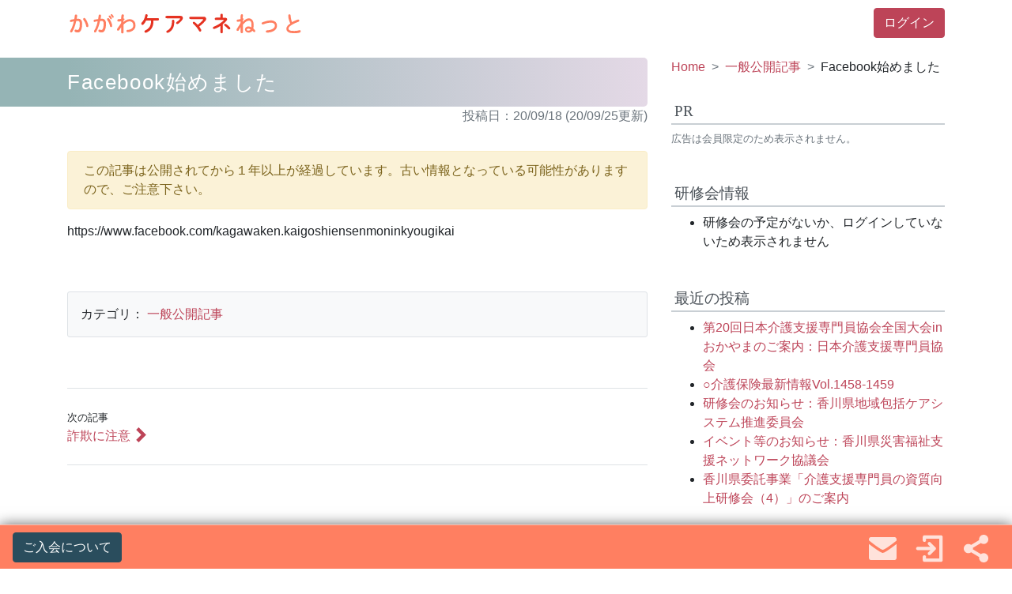

--- FILE ---
content_type: text/html; charset=UTF-8
request_url: https://kagawa-caremanager.net/174/
body_size: 58207
content:
<!DOCTYPE html><html lang="ja"><head> <meta charset="UTF-8"> <meta name="viewport" content="width=device-width, initial-scale=1, shrink-to-fit=no"> <link rel="profile" href="http://gmpg.org/xfn/11"> <title>Facebook始めました &#8211; かがわケアマネねっと</title><meta name='robots' content='max-image-preview:large'/> <style>img:is([sizes="auto" i], [sizes^="auto," i]) { contain-intrinsic-size: 3000px 1500px }</style> <style id='classic-theme-styles-inline-css' type='text/css'>/*! This file is auto-generated */.wp-block-button__link{color:#fff;background-color:#32373c;border-radius:9999px;box-shadow:none;text-decoration:none;padding:calc(.667em + 2px) calc(1.333em + 2px);font-size:1.125em}.wp-block-file__button{background:#32373c;color:#fff;text-decoration:none}</style><style id='global-styles-inline-css' type='text/css'>:root{--wp--preset--aspect-ratio--square: 1;--wp--preset--aspect-ratio--4-3: 4/3;--wp--preset--aspect-ratio--3-4: 3/4;--wp--preset--aspect-ratio--3-2: 3/2;--wp--preset--aspect-ratio--2-3: 2/3;--wp--preset--aspect-ratio--16-9: 16/9;--wp--preset--aspect-ratio--9-16: 9/16;--wp--preset--color--black: #000000;--wp--preset--color--cyan-bluish-gray: #abb8c3;--wp--preset--color--white: #ffffff;--wp--preset--color--pale-pink: #f78da7;--wp--preset--color--vivid-red: #cf2e2e;--wp--preset--color--luminous-vivid-orange: #ff6900;--wp--preset--color--luminous-vivid-amber: #fcb900;--wp--preset--color--light-green-cyan: #7bdcb5;--wp--preset--color--vivid-green-cyan: #00d084;--wp--preset--color--pale-cyan-blue: #8ed1fc;--wp--preset--color--vivid-cyan-blue: #0693e3;--wp--preset--color--vivid-purple: #9b51e0;--wp--preset--gradient--vivid-cyan-blue-to-vivid-purple: linear-gradient(135deg,rgba(6,147,227,1) 0%,rgb(155,81,224) 100%);--wp--preset--gradient--light-green-cyan-to-vivid-green-cyan: linear-gradient(135deg,rgb(122,220,180) 0%,rgb(0,208,130) 100%);--wp--preset--gradient--luminous-vivid-amber-to-luminous-vivid-orange: linear-gradient(135deg,rgba(252,185,0,1) 0%,rgba(255,105,0,1) 100%);--wp--preset--gradient--luminous-vivid-orange-to-vivid-red: linear-gradient(135deg,rgba(255,105,0,1) 0%,rgb(207,46,46) 100%);--wp--preset--gradient--very-light-gray-to-cyan-bluish-gray: linear-gradient(135deg,rgb(238,238,238) 0%,rgb(169,184,195) 100%);--wp--preset--gradient--cool-to-warm-spectrum: linear-gradient(135deg,rgb(74,234,220) 0%,rgb(151,120,209) 20%,rgb(207,42,186) 40%,rgb(238,44,130) 60%,rgb(251,105,98) 80%,rgb(254,248,76) 100%);--wp--preset--gradient--blush-light-purple: linear-gradient(135deg,rgb(255,206,236) 0%,rgb(152,150,240) 100%);--wp--preset--gradient--blush-bordeaux: linear-gradient(135deg,rgb(254,205,165) 0%,rgb(254,45,45) 50%,rgb(107,0,62) 100%);--wp--preset--gradient--luminous-dusk: linear-gradient(135deg,rgb(255,203,112) 0%,rgb(199,81,192) 50%,rgb(65,88,208) 100%);--wp--preset--gradient--pale-ocean: linear-gradient(135deg,rgb(255,245,203) 0%,rgb(182,227,212) 50%,rgb(51,167,181) 100%);--wp--preset--gradient--electric-grass: linear-gradient(135deg,rgb(202,248,128) 0%,rgb(113,206,126) 100%);--wp--preset--gradient--midnight: linear-gradient(135deg,rgb(2,3,129) 0%,rgb(40,116,252) 100%);--wp--preset--font-size--small: 13px;--wp--preset--font-size--medium: 20px;--wp--preset--font-size--large: 36px;--wp--preset--font-size--x-large: 42px;--wp--preset--spacing--20: 0.44rem;--wp--preset--spacing--30: 0.67rem;--wp--preset--spacing--40: 1rem;--wp--preset--spacing--50: 1.5rem;--wp--preset--spacing--60: 2.25rem;--wp--preset--spacing--70: 3.38rem;--wp--preset--spacing--80: 5.06rem;--wp--preset--shadow--natural: 6px 6px 9px rgba(0, 0, 0, 0.2);--wp--preset--shadow--deep: 12px 12px 50px rgba(0, 0, 0, 0.4);--wp--preset--shadow--sharp: 6px 6px 0px rgba(0, 0, 0, 0.2);--wp--preset--shadow--outlined: 6px 6px 0px -3px rgba(255, 255, 255, 1), 6px 6px rgba(0, 0, 0, 1);--wp--preset--shadow--crisp: 6px 6px 0px rgba(0, 0, 0, 1);}:where(.is-layout-flex){gap: 0.5em;}:where(.is-layout-grid){gap: 0.5em;}body .is-layout-flex{display: flex;}.is-layout-flex{flex-wrap: wrap;align-items: center;}.is-layout-flex > :is(*, div){margin: 0;}body .is-layout-grid{display: grid;}.is-layout-grid > :is(*, div){margin: 0;}:where(.wp-block-columns.is-layout-flex){gap: 2em;}:where(.wp-block-columns.is-layout-grid){gap: 2em;}:where(.wp-block-post-template.is-layout-flex){gap: 1.25em;}:where(.wp-block-post-template.is-layout-grid){gap: 1.25em;}.has-black-color{color: var(--wp--preset--color--black) !important;}.has-cyan-bluish-gray-color{color: var(--wp--preset--color--cyan-bluish-gray) !important;}.has-white-color{color: var(--wp--preset--color--white) !important;}.has-pale-pink-color{color: var(--wp--preset--color--pale-pink) !important;}.has-vivid-red-color{color: var(--wp--preset--color--vivid-red) !important;}.has-luminous-vivid-orange-color{color: var(--wp--preset--color--luminous-vivid-orange) !important;}.has-luminous-vivid-amber-color{color: var(--wp--preset--color--luminous-vivid-amber) !important;}.has-light-green-cyan-color{color: var(--wp--preset--color--light-green-cyan) !important;}.has-vivid-green-cyan-color{color: var(--wp--preset--color--vivid-green-cyan) !important;}.has-pale-cyan-blue-color{color: var(--wp--preset--color--pale-cyan-blue) !important;}.has-vivid-cyan-blue-color{color: var(--wp--preset--color--vivid-cyan-blue) !important;}.has-vivid-purple-color{color: var(--wp--preset--color--vivid-purple) !important;}.has-black-background-color{background-color: var(--wp--preset--color--black) !important;}.has-cyan-bluish-gray-background-color{background-color: var(--wp--preset--color--cyan-bluish-gray) !important;}.has-white-background-color{background-color: var(--wp--preset--color--white) !important;}.has-pale-pink-background-color{background-color: var(--wp--preset--color--pale-pink) !important;}.has-vivid-red-background-color{background-color: var(--wp--preset--color--vivid-red) !important;}.has-luminous-vivid-orange-background-color{background-color: var(--wp--preset--color--luminous-vivid-orange) !important;}.has-luminous-vivid-amber-background-color{background-color: var(--wp--preset--color--luminous-vivid-amber) !important;}.has-light-green-cyan-background-color{background-color: var(--wp--preset--color--light-green-cyan) !important;}.has-vivid-green-cyan-background-color{background-color: var(--wp--preset--color--vivid-green-cyan) !important;}.has-pale-cyan-blue-background-color{background-color: var(--wp--preset--color--pale-cyan-blue) !important;}.has-vivid-cyan-blue-background-color{background-color: var(--wp--preset--color--vivid-cyan-blue) !important;}.has-vivid-purple-background-color{background-color: var(--wp--preset--color--vivid-purple) !important;}.has-black-border-color{border-color: var(--wp--preset--color--black) !important;}.has-cyan-bluish-gray-border-color{border-color: var(--wp--preset--color--cyan-bluish-gray) !important;}.has-white-border-color{border-color: var(--wp--preset--color--white) !important;}.has-pale-pink-border-color{border-color: var(--wp--preset--color--pale-pink) !important;}.has-vivid-red-border-color{border-color: var(--wp--preset--color--vivid-red) !important;}.has-luminous-vivid-orange-border-color{border-color: var(--wp--preset--color--luminous-vivid-orange) !important;}.has-luminous-vivid-amber-border-color{border-color: var(--wp--preset--color--luminous-vivid-amber) !important;}.has-light-green-cyan-border-color{border-color: var(--wp--preset--color--light-green-cyan) !important;}.has-vivid-green-cyan-border-color{border-color: var(--wp--preset--color--vivid-green-cyan) !important;}.has-pale-cyan-blue-border-color{border-color: var(--wp--preset--color--pale-cyan-blue) !important;}.has-vivid-cyan-blue-border-color{border-color: var(--wp--preset--color--vivid-cyan-blue) !important;}.has-vivid-purple-border-color{border-color: var(--wp--preset--color--vivid-purple) !important;}.has-vivid-cyan-blue-to-vivid-purple-gradient-background{background: var(--wp--preset--gradient--vivid-cyan-blue-to-vivid-purple) !important;}.has-light-green-cyan-to-vivid-green-cyan-gradient-background{background: var(--wp--preset--gradient--light-green-cyan-to-vivid-green-cyan) !important;}.has-luminous-vivid-amber-to-luminous-vivid-orange-gradient-background{background: var(--wp--preset--gradient--luminous-vivid-amber-to-luminous-vivid-orange) !important;}.has-luminous-vivid-orange-to-vivid-red-gradient-background{background: var(--wp--preset--gradient--luminous-vivid-orange-to-vivid-red) !important;}.has-very-light-gray-to-cyan-bluish-gray-gradient-background{background: var(--wp--preset--gradient--very-light-gray-to-cyan-bluish-gray) !important;}.has-cool-to-warm-spectrum-gradient-background{background: var(--wp--preset--gradient--cool-to-warm-spectrum) !important;}.has-blush-light-purple-gradient-background{background: var(--wp--preset--gradient--blush-light-purple) !important;}.has-blush-bordeaux-gradient-background{background: var(--wp--preset--gradient--blush-bordeaux) !important;}.has-luminous-dusk-gradient-background{background: var(--wp--preset--gradient--luminous-dusk) !important;}.has-pale-ocean-gradient-background{background: var(--wp--preset--gradient--pale-ocean) !important;}.has-electric-grass-gradient-background{background: var(--wp--preset--gradient--electric-grass) !important;}.has-midnight-gradient-background{background: var(--wp--preset--gradient--midnight) !important;}.has-small-font-size{font-size: var(--wp--preset--font-size--small) !important;}.has-medium-font-size{font-size: var(--wp--preset--font-size--medium) !important;}.has-large-font-size{font-size: var(--wp--preset--font-size--large) !important;}.has-x-large-font-size{font-size: var(--wp--preset--font-size--x-large) !important;}:where(.wp-block-post-template.is-layout-flex){gap: 1.25em;}:where(.wp-block-post-template.is-layout-grid){gap: 1.25em;}:where(.wp-block-columns.is-layout-flex){gap: 2em;}:where(.wp-block-columns.is-layout-grid){gap: 2em;}:root :where(.wp-block-pullquote){font-size: 1.5em;line-height: 1.6;}</style><link rel='stylesheet' id='contact-form-7-css' href='https://kagawa-caremanager.net/wp-content/plugins/contact-form-7/includes/css/styles.css?ver=6.0.6' type='text/css' media='all'/><link rel='stylesheet' id='understrap-styles-css' href='https://kagawa-caremanager.net/wp-content/themes/kcma/css/theme.css?ver=1757135867' type='text/css' media='all'/><script type="text/javascript" src="https://code.jquery.com/jquery-3.4.1.min.js?ver=3.4.1.slim" id="jquery-core-js"></script><script type="text/javascript" id="ajax-login-script-js-extra">/* <![CDATA[ */var ajax_login_object = {"ajaxurl":"https:\/\/kagawa-caremanager.net\/wp-admin\/admin-ajax.php","redirecturl":"","loadingmessage":"\u30ed\u30b0\u30a4\u30f3\u4e2d\u2026","error":"\u30a2\u30ab\u30a6\u30f3\u30c8\u60c5\u5831\u304c\u4e00\u81f4\u3057\u307e\u305b\u3093\u3067\u3057\u305f\u3002No.\u3068\u30d1\u30b9\u30ef\u30fc\u30c9\u3092\u78ba\u8a8d\u3057\u3066\u4e0b\u3055\u3044\u3002"};/* ]]> */</script><script type="text/javascript" src="https://kagawa-caremanager.net/wp-content/themes/kcma/js/ajax-login-script.js?ver=1" id="ajax-login-script-js"></script><meta property="og:title" content="Facebook始めました"><meta property="og:type" content="article"/><meta property="og:url" content="https://kagawa-caremanager.net/174/"><meta property="og:image" content="https://kagawa-caremanager.net/wp-content/themes/kcma/img/fb-ogp.jpg"><meta property="og:description" content="https://www.facebook.com/kagawaken.kaigoshiensenmoninkyougikai [...]"><meta property="og:site_name" content="かがわケアマネねっと"><meta property="og:locale" content="ja_JP"><meta property="fb:app_id" content="355964565449727"><link rel="pingback" href="https://kagawa-caremanager.net/xmlrpc.php"><meta name="mobile-web-app-capable" content="yes"><meta name="apple-mobile-web-app-capable" content="yes"><meta name="apple-mobile-web-app-title" content="かがわケアマネねっと - 香川で活躍する ケアマネジャーさんのためのWEBサイト"><style type="text/css">.recentcomments a{display:inline !important;padding:0 !important;margin:0 !important;}</style><meta name="format-detetion" content="telephone-no"/><script async src="https://www.googletagmanager.com/gtag/js?id=G-7CN6ZY031F"></script><script> window.dataLayer = window.dataLayer || []; function gtag(){dataLayer.push(arguments);} gtag('js', new Date()); gtag('config', 'G-7CN6ZY031F'); if (window.performance) { var timeSincePageLoad = Math.round(performance.now()); gtag('event', 'timing_complete', { 'name': 'load', 'value': timeSincePageLoad, 'event_category': 'JS Dependencies' }); }</script><link rel="apple-touch-icon" sizes="180x180" href="https://kagawa-caremanager.net/wp-content/themes/kcma/img/favicons/apple-touch-icon.png"><link rel="icon" type="image/png" sizes="32x32" href="https://kagawa-caremanager.net/wp-content/themes/kcma/img/favicons/favicon-32x32.png"><link rel="icon" type="image/png" sizes="16x16" href="https://kagawa-caremanager.net/wp-content/themes/kcma/img/favicons/favicon-16x16.png"><link rel="manifest" href="https://kagawa-caremanager.net/wp-content/themes/kcma/img/favicons/site.webmanifest"><link rel="mask-icon" href="https://kagawa-caremanager.net/wp-content/themes/kcma/img/favicons/safari-pinned-tab.svg" color="#5bbad5"><meta name="msapplication-TileColor" content="#da532c"><meta name="theme-color" content="#ffffff"></head><body class="wp-singular post-template-default single single-post postid-174 single-format-link wp-embed-responsive wp-theme-kcma group-blog" itemscope itemtype="http://schema.org/WebSite"><svg class="svg-sprites" xmlns="http://www.w3.org/2000/svg" xmlns:xlink="http://www.w3.org/1999/xlink"><defs/><symbol id="angle-down" viewBox="0 0 20 20"><path class="st0" d="M0,6.7l10,9.9l10-9.9l-3.3-3.3L10,10.1L3.3,3.4L0,6.7z"/></symbol><symbol id="angle-left" viewBox="0 0 20 20"><path class="st0" d="M13.3,0L3.4,10l9.9,10l3.3-3.3L9.9,10l6.7-6.7L13.3,0z"/></symbol><symbol id="angle-right" viewBox="0 0 20 20"><path d="M6.7,20l9.9-10L6.7,0L3.4,3.3l6.7,6.7l-6.7,6.7L6.7,20z"/></symbol><symbol id="angle-up" viewBox="0 0 20 20"><path class="st0" d="M20,13.3L10,3.4L0,13.3l3.3,3.3L10,9.9l6.7,6.7L20,13.3z"/></symbol><symbol id="btn-calendar" viewBox="0 0 30 30"><path class="st0" d="M1.9,27.2c0,1.6,1.3,2.8,2.8,2.8h20.6c1.6,0,2.8-1.3,2.8-2.8V11.3H1.9V27.2z M20.6,15.7c0-0.4,0.3-0.7,0.7-0.7 h2.3c0.4,0,0.7,0.3,0.7,0.7V18c0,0.4-0.3,0.7-0.7,0.7h-2.3c-0.4,0-0.7-0.3-0.7-0.7V15.7z M20.6,23.2c0-0.4,0.3-0.7,0.7-0.7h2.3 c0.4,0,0.7,0.3,0.7,0.7v2.3c0,0.4-0.3,0.7-0.7,0.7h-2.3c-0.4,0-0.7-0.3-0.7-0.7V23.2z M13.1,15.7c0-0.4,0.3-0.7,0.7-0.7h2.3 c0.4,0,0.7,0.3,0.7,0.7V18c0,0.4-0.3,0.7-0.7,0.7h-2.3c-0.4,0-0.7-0.3-0.7-0.7V15.7z M13.1,23.2c0-0.4,0.3-0.7,0.7-0.7h2.3 c0.4,0,0.7,0.3,0.7,0.7v2.3c0,0.4-0.3,0.7-0.7,0.7h-2.3c-0.4,0-0.7-0.3-0.7-0.7V23.2z M5.6,15.7c0-0.4,0.3-0.7,0.7-0.7h2.3 c0.4,0,0.7,0.3,0.7,0.7V18c0,0.4-0.3,0.7-0.7,0.7H6.3c-0.4,0-0.7-0.3-0.7-0.7V15.7z M5.6,23.2c0-0.4,0.3-0.7,0.7-0.7h2.3 c0.4,0,0.7,0.3,0.7,0.7v2.3c0,0.4-0.3,0.7-0.7,0.7H6.3c-0.4,0-0.7-0.3-0.7-0.7V23.2z M25.3,3.8h-2.8V0.9c0-0.5-0.4-0.9-0.9-0.9h-1.9 c-0.5,0-0.9,0.4-0.9,0.9v2.8h-7.5V0.9c0-0.5-0.4-0.9-0.9-0.9H8.4C7.9,0,7.5,0.4,7.5,0.9v2.8H4.7C3.1,3.8,1.9,5,1.9,6.6v2.8h26.3V6.6 C28.1,5,26.9,3.8,25.3,3.8z"/></symbol><symbol id="btn-close" viewBox="0 0 20 20"><path d="M10,0C4.5,0,0,4.5,0,10c0,5.5,4.5,10,10,10s10-4.5,10-10C20,4.5,15.5,0,10,0z M15.6,14.1c0.4,0.4,0.4,1,0,1.4 c-0.2,0.2-0.5,0.3-0.7,0.3s-0.5-0.1-0.7-0.3L10,11.4l-4.1,4.1c-0.2,0.2-0.5,0.3-0.7,0.3s-0.5-0.1-0.7-0.3c-0.4-0.4-0.4-1,0-1.4 L8.6,10L4.4,5.9c-0.4-0.4-0.4-1,0-1.4s1-0.4,1.4,0L10,8.6l4.1-4.1c0.4-0.4,1-0.4,1.4,0s0.4,1,0,1.4L11.4,10L15.6,14.1z"/></symbol><symbol id="btn-login" viewBox="0 0 30 30"><path class="st0" d="M13.7,19.1c-0.7,0.7-0.7,1.8,0,2.5c0.7,0.7,1.8,0.7,2.5,0c0,0,0,0,0,0l5.4-5.4c0.7-0.7,0.7-1.8,0-2.5 c0,0,0,0,0,0l-5.4-5.4c-0.7-0.7-1.8-0.7-2.5,0c-0.7,0.7-0.7,1.8,0,2.5l2.3,2.3H2.4c-1,0-1.8,0.8-1.8,1.8s0.8,1.8,1.8,1.8h13.7 L13.7,19.1z M27.6,0.6h-18c-1,0-1.8,0.8-1.8,1.8c0,0,0,0,0,0V6c0,1,0.8,1.8,1.8,1.8S11.4,7,11.4,6V4.2h14.4v21.6H11.4V24 c0-1-0.8-1.8-1.8-1.8S7.8,23,7.8,24v3.6c0,1,0.8,1.8,1.8,1.8c0,0,0,0,0,0h18c1,0,1.8-0.8,1.8-1.8c0,0,0,0,0,0V2.4 C29.4,1.4,28.6,0.6,27.6,0.6C27.6,0.6,27.6,0.6,27.6,0.6z"/></symbol><symbol id="btn-logout" viewBox="0 0 30 30"><path class="st0" d="M6.5,16.9h14.1c1,0,1.9-0.8,1.9-1.9s-0.8-1.9-1.9-1.9H6.5l2.4-2.4c0.7-0.7,0.7-1.9,0-2.6C8.2,7.4,7,7.4,6.3,8.1 l-5.6,5.6c-0.7,0.7-0.7,1.9,0,2.6c0,0,0,0,0,0l5.6,5.6c0.7,0.7,1.9,0.7,2.6,0c0.7-0.7,0.7-1.9,0-2.6c0,0,0,0,0,0L6.5,16.9z M28,0.2 H13.1c-1,0-1.9,0.8-1.9,1.9c0,0,0,0,0,0v3.7c0,1,0.8,1.9,1.9,1.9S15,6.8,15,5.7V3.9h11.1v22.3H15v-1.9c0-1-0.8-1.9-1.9-1.9 s-1.9,0.8-1.9,1.9V28c0,1,0.8,1.9,1.9,1.9c0,0,0,0,0,0H28c1,0,1.9-0.8,1.9-1.9c0,0,0,0,0,0V2C29.8,1,29,0.2,28,0.2 C28,0.2,28,0.2,28,0.2z"/></symbol><symbol id="btn-pen" viewBox="0 0 30 30"><path class="st0" d="M28.9,9.1l-1.3,1.3l-8-8l1.3-1.3c1.5-1.5,3.8-1.5,5.3,0l2.7,2.7C30.4,5.2,30.4,7.6,28.9,9.1z M10.3,25 c-0.4,0.4-0.4,1,0,1.3c0.4,0.4,1,0.4,1.3,0l14.6-14.6l-1.3-1.3L10.3,25z M3.7,18.3c-0.4,0.4-0.4,1,0,1.3s1,0.4,1.3,0L19.6,5.1 l-1.3-1.3L3.7,18.3z M20.9,6.4L6.4,21c-0.7,0.7-0.7,1.9,0,2.7c0.7,0.7,1.9,0.7,2.7,0L23.6,9.1L20.9,6.4z M9,27.6 c-0.4-0.4-0.7-1-0.7-1.6c-0.2,0-0.4,0.1-0.6,0.1c-1,0-1.9-0.4-2.7-1.1c-0.7-0.7-1.1-1.6-1.1-2.7c0-0.2,0-0.4,0.1-0.5 c-0.6-0.1-1.2-0.3-1.6-0.8c0,0-0.1-0.1-0.1-0.1L0,30l9.1-2.3C9.1,27.7,9,27.6,9,27.6z"/></symbol><symbol id="btn-search" viewBox="0 0 20 20"><path class="st0" d="M19.6,16.9l-4.8-4.8c0.7-1.2,1.1-2.6,1.1-4.1c0-4.3-3.7-8.1-8.1-8.1C3.5,0,0,3.5,0,7.8c0,4.3,3.7,8.1,8.1,8.1 c1.4,0,2.8-0.4,3.9-1.1l4.8,4.8c0.5,0.5,1.2,0.5,1.7,0l1.2-1.2C20.2,18,20,17.4,19.6,16.9z M2.4,7.8c0-3,2.4-5.4,5.4-5.4 c3,0,5.7,2.7,5.7,5.7c0,3-2.4,5.4-5.4,5.4C5.1,13.5,2.4,10.8,2.4,7.8z"/></symbol><symbol id="comment" viewBox="0 0 30 30"><path id="message" class="st0" d="M25,1.7H5c-2.8,0-5,2.3-5,5v12.5c0,2.8,2.3,5,5,5v3.8c0,1.1,1.4,1.6,2.1,0.9l4.6-4.6H25 c2.8,0,5-2.3,5-5V6.7C30,3.9,27.8,1.7,25,1.7z M17.5,16.7H10c-0.8,0-1.3-0.5-1.3-1.3c0-0.8,0.5-1.3,1.3-1.3h7.5 c0.8,0,1.3,0.5,1.3,1.3C18.8,16.2,18.3,16.7,17.5,16.7z M20,11.7H10c-0.8,0-1.3-0.5-1.3-1.3S9.2,9.2,10,9.2h10 c0.8,0,1.3,0.5,1.3,1.3S20.8,11.7,20,11.7z"/></symbol><symbol id="icon-youtube" viewBox="0 0 20 20"><path id="icon-youtube" class="st0" d="M19.8,6c0,0-0.2-1.4-0.8-2c-0.8-0.8-1.6-0.8-2-0.8C14.2,3,10,3,10,3h0c0,0-4.2,0-7,0.2 C2.6,3.2,1.8,3.2,1,4C0.4,4.6,0.2,6,0.2,6S0,7.6,0,9.2v1.5C0,12.4,0.2,14,0.2,14s0.2,1.4,0.8,2c0.8,0.8,1.8,0.8,2.2,0.9 C4.8,17,10,17,10,17s4.2,0,7-0.2c0.4,0,1.2-0.1,2-0.8c0.6-0.6,0.8-2,0.8-2s0.2-1.6,0.2-3.2V9.2C20,7.6,19.8,6,19.8,6z M7.9,12.6 l0-5.6l5.4,2.8L7.9,12.6z"/></symbol><symbol id="logo" viewBox="0 0 200 20"><path class="st0" d="M65.8,3c0.1-0.7,0.4-1,1-1c0.7,0,1,0.3,1,1c0,0.4-0.2,1.2-0.5,2.3h8.9c0.8,0,1.2,0.3,1.2,1c0,0.6-0.4,1-1.2,1 h-3.5v0.8c0,4.3-1.8,7.4-5.4,9.2c-0.4,0.2-0.8,0.3-1.1,0.3c-0.7,0-1-0.3-1-1c0-0.5,0.2-0.8,0.7-1c3.2-1.4,4.8-4,4.8-7.8V7.3h-4.1 c-0.6,1.3-1.4,2.4-2.2,3.3c-0.3,0.3-0.6,0.4-0.9,0.4c-0.7,0-1-0.4-1-1.1c0-0.3,0.1-0.6,0.3-0.8C64.4,7.4,65.4,5.4,65.8,3z M84,5.4 c-0.8,0-1.2-0.3-1.2-1c0-0.6,0.4-1,1.2-1h11.5c1.4,0,2,0.6,2,1.9c0,0.3-0.1,0.6-0.2,0.9c-0.8,1.4-2,2.7-3.5,3.7 c-0.3,0.2-0.7,0.4-1,0.4c-0.6,0-1-0.3-1-0.9c0-0.4,0.2-0.7,0.6-0.9c1.1-0.7,2-1.4,2.6-2.2c0.1-0.1,0.2-0.3,0.2-0.5 c0-0.2-0.2-0.3-0.5-0.3H84z M88.3,8.3V7.9c0-0.8,0.3-1.2,1-1.2c0.7,0,1,0.4,1,1.2v0.5c0,4.4-1.6,7.4-4.9,9.1 c-0.3,0.1-0.5,0.2-0.7,0.2c-0.7,0-1.1-0.3-1.1-1c0-0.4,0.2-0.7,0.7-0.9C87,14.4,88.3,12,88.3,8.3z M112.9,15 c0.1,0.3,0.1,0.5,0.1,0.6c0,0.7-0.3,1.1-1,1.1c-0.3,0-0.6-0.2-0.8-0.6c-1.4-2.4-3-4.3-4.8-5.9c-0.4-0.3-0.5-0.6-0.5-0.9 c0-0.6,0.3-0.9,0.9-0.9c0.3,0,0.5,0.1,0.8,0.3c0.9,0.7,1.7,1.4,2.5,2.3c1.4-1.2,2.8-2.4,4-3.7c0.3-0.3,0.5-0.6,0.5-0.8 c0-0.3-0.1-0.4-0.4-0.4h-10.1c-0.8,0-1.2-0.3-1.2-1c0-0.6,0.4-1,1.2-1h10.7c1.6,0,2.4,0.6,2.4,1.9c0,0.5-0.2,1.1-0.7,1.6 c-1.4,1.6-3.1,3.2-5.1,4.8C112,13.4,112.5,14.3,112.9,15z M125.6,6.9c-0.8,0-1.2-0.3-1.2-1c0-0.6,0.4-1,1.2-1h3.6V2.8 c0-0.8,0.3-1.2,1-1.2c0.7,0,1,0.4,1,1.2V5h2c1.1,0,1.7,0.5,1.7,1.4c0,0.2-0.1,0.4-0.2,0.6c-1,1.3-2.2,2.5-3.5,3.5v6.4 c0,0.8-0.3,1.2-1,1.2c-0.7,0-1-0.4-1-1.2v-5c-1.4,1-2.9,1.7-4.4,2.3c-0.4,0.2-0.8,0.2-1.1,0.2c-0.6,0-0.9-0.3-0.9-0.9 c0-0.4,0.3-0.7,0.9-1c3.7-1.5,6.5-3.4,8.6-5.7H125.6z M133.3,10.1c0.3,0,0.5,0.1,0.7,0.2c1.2,0.8,2.3,1.7,3.2,2.8 c0.2,0.2,0.3,0.5,0.3,0.7c0,0.6-0.3,1-0.9,1c-0.3,0-0.6-0.1-0.9-0.4c-0.8-1-1.8-1.8-2.9-2.6c-0.3-0.2-0.5-0.5-0.5-0.8 C132.4,10.4,132.7,10.1,133.3,10.1z"/><path class="st1" d="M6.4,3.3c0.1-0.7,0.4-1,1-1c0.7,0,1,0.3,1,1c0,0.4-0.1,1.2-0.4,2.6c0.5,0,0.8-0.1,1-0.1c2.4,0,3.6,1.4,3.6,4.2 c0,2.6-0.4,4.5-1.1,5.8c-0.6,1.1-1.5,1.6-2.7,1.6c-0.6,0-1.2-0.1-1.9-0.4c-0.5-0.2-0.7-0.5-0.7-1c0-0.6,0.3-1,0.9-1 c0.2,0,0.4,0,0.7,0.1c0.2,0.1,0.5,0.2,0.9,0.2c0.5,0,0.9-0.3,1.2-0.9c0.5-0.9,0.7-2.4,0.7-4.5c0-1.5-0.5-2.3-1.6-2.3 c-0.4,0-0.9,0-1.4,0.1c-0.7,3.4-1.8,6.4-3.2,9c-0.3,0.5-0.6,0.7-0.9,0.7c-0.7,0-1-0.3-1-1c0-0.2,0.1-0.5,0.3-0.8 c1.4-2.4,2.3-5,2.8-7.7C4.8,8.2,3.9,8.4,3.1,8.6c-0.6,0-0.8-0.3-0.8-1c0-0.5,0.3-0.8,0.9-1C3.9,6.5,4.9,6.3,6,6.1 C6.2,5.1,6.3,4.1,6.4,3.3z M17.7,10.7c0.1,0.4,0.1,0.8,0.1,1.1c0,0.8-0.3,1.1-0.9,1.1c-0.5,0-0.8-0.3-0.9-0.9 c-0.4-1.9-1.1-3.5-2.1-4.8c-0.3-0.3-0.4-0.7-0.4-1c0-0.7,0.3-1,0.9-1c0.4,0,0.7,0.2,1,0.6C16.5,7.4,17.2,9,17.7,10.7z M26.5,3.3 c0.1-0.7,0.4-1,1-1c0.7,0,1,0.3,1,1c0,0.4-0.1,1.2-0.4,2.6c0.5,0,0.8-0.1,1-0.1c2.4,0,3.6,1.4,3.6,4.2c0,2.6-0.4,4.5-1.1,5.8 c-0.6,1.1-1.5,1.6-2.7,1.6c-0.6,0-1.2-0.1-1.9-0.4c-0.5-0.2-0.7-0.5-0.7-1c0-0.6,0.3-1,0.9-1c0.2,0,0.4,0,0.7,0.1 c0.2,0.1,0.5,0.2,0.9,0.2c0.5,0,0.9-0.3,1.2-0.9c0.5-0.9,0.7-2.4,0.7-4.5c0-1.5-0.5-2.3-1.6-2.3c-0.4,0-0.9,0-1.4,0.1 c-0.7,3.4-1.8,6.4-3.2,9c-0.3,0.5-0.6,0.7-0.9,0.7c-0.7,0-1-0.3-1-1c0-0.2,0.1-0.5,0.3-0.8c1.4-2.4,2.3-5,2.8-7.7 c-0.9,0.1-1.7,0.3-2.6,0.6c-0.6,0-0.8-0.3-0.8-1c0-0.5,0.3-0.8,0.9-1C24,6.5,25,6.3,26.1,6.1C26.3,5.1,26.4,4.1,26.5,3.3z M37.8,10.7c0.1,0.4,0.1,0.8,0.1,1.1c0,0.8-0.3,1.1-0.9,1.1c-0.5,0-0.8-0.3-0.9-0.9C35.7,10.1,35,8.5,34,7.3c-0.3-0.3-0.4-0.7-0.4-1 c0-0.7,0.3-1,0.9-1c0.4,0,0.7,0.2,1,0.6C36.6,7.4,37.3,9,37.8,10.7z M36.4,3.5c0.4,0.4,0.7,0.8,1,1.3c0.1,0.2,0.2,0.5,0.2,0.7 c0,0.5-0.2,0.8-0.7,0.8c-0.2,0-0.5-0.2-0.6-0.5c-0.3-0.4-0.6-0.8-0.9-1.2C35.1,4.3,35,4.1,35,3.9c0-0.5,0.2-0.8,0.7-0.8 C35.9,3.1,36.1,3.2,36.4,3.5z M37.4,1.9c0.2,0,0.4,0.1,0.6,0.4c0.4,0.4,0.7,0.8,1,1.3c0.1,0.2,0.2,0.4,0.2,0.6C39.2,4.7,39,5,38.5,5 c-0.2,0-0.4-0.2-0.6-0.5C37.6,4,37.3,3.6,37,3.2c-0.2-0.2-0.3-0.4-0.3-0.6C36.6,2.1,36.9,1.9,37.4,1.9z M45.5,7.9 c-0.8,0.2-1.6,0.3-2.2,0.3c-0.7,0-1-0.3-1-1c0-0.6,0.3-1,1-1c0.4,0,1.2-0.1,2.2-0.3c0-0.9,0.1-1.8,0.2-2.5c0.1-0.9,0.5-1.3,1.1-1.3 c0.6,0,1,0.3,1,1c-0.1,0.8-0.3,1.6-0.3,2.5c0.6,0,0.8,0.2,0.8,0.7c0,0.1-0.3,0.6-0.9,1.3v0.9c0.5-0.5,1.2-0.9,2-1.4 c1-0.6,2.1-0.9,3.2-0.9c1.5,0,2.7,0.5,3.7,1.5c0.9,0.9,1.3,2.2,1.3,3.8c0,2-0.9,3.5-2.6,4.5c-1.3,0.8-2.5,1.1-3.8,1.1 c-0.8,0-1.2-0.3-1.2-0.9c0-0.6,0.3-1,1-1c1.2-0.1,2.2-0.3,2.9-0.7c1.2-0.7,1.8-1.7,1.8-3.1c0-1-0.3-1.9-0.8-2.4 c-0.6-0.6-1.4-1-2.4-1c-0.9,0-1.8,0.3-2.7,0.9c-0.9,0.6-1.7,1.2-2.3,1.9v6.3c0,0.7-0.3,1.1-1,1.1c-0.6,0-1-0.4-1-1.1v-4.2 c-0.5,0.8-1,1.5-1.5,2.3c-0.3,0.4-0.7,0.7-1,0.7c-0.7,0-1-0.3-1-1c0-0.3,0.1-0.6,0.4-1c1-1.4,2.1-2.9,3.1-4.5V7.9z M143.9,8.4 c-0.7,0-1-0.3-1-0.9c0-0.6,0.3-0.9,1-1c0.8-0.1,1.5-0.2,2.2-0.4c0-1.2,0.1-2.2,0.2-2.9c0.1-0.8,0.5-1.2,1-1.2c0.6,0,0.9,0.3,0.9,1 c-0.1,0.8-0.2,1.7-0.2,2.5c0.5,0,0.7,0.2,0.7,0.6c0,0.2-0.2,0.6-0.7,1.3v1c1.8-1.9,3.5-2.9,5.1-2.9c1.5,0,2.7,0.7,3.4,2 c0.5,0.9,0.7,2.2,0.7,3.9c0,0.7-0.1,1.5-0.3,2.6c0.6,0.4,1,0.9,1.3,1.3c0.2,0.3,0.4,0.6,0.4,0.8c0,0.7-0.3,1-0.8,1 c-0.3,0-0.6-0.1-0.8-0.4c-0.2-0.2-0.5-0.5-0.8-0.8c-0.9,1.1-1.9,1.6-3.1,1.6c-0.9,0-1.7-0.2-2.2-0.7c-0.6-0.5-1-1.2-1-1.9 c0-0.8,0.3-1.4,0.9-1.9c0.5-0.4,1.2-0.7,2.2-0.7c0.8,0,1.6,0.3,2.3,0.8c0.1-0.5,0.1-1.1,0.1-1.7c0-1.4-0.1-2.4-0.4-2.9 c-0.4-0.7-1-1.1-1.7-1.1c-1.5,0-3.2,1.1-5.1,3.3v6.2c0,0.7-0.3,1.1-1,1.1c-0.6,0-1-0.4-1-1.1v-4.1c-0.5,0.8-1,1.7-1.5,2.6 c-0.2,0.5-0.6,0.7-1,0.7c-0.6,0-0.9-0.3-0.9-1c0-0.2,0.1-0.6,0.4-1c1-1.5,2-3,3-4.7V8C144.9,8.3,144.2,8.4,143.9,8.4z M152.8,14.2 c-0.4,0-0.7,0.1-1,0.2c-0.2,0.2-0.4,0.4-0.4,0.7c0,0.3,0.1,0.5,0.4,0.6c0.3,0.1,0.6,0.2,1.1,0.2c0.7,0,1.3-0.4,1.7-1.1 C153.9,14.4,153.3,14.2,152.8,14.2z M171.9,7.2c1.3,0,2.4,0.4,3.4,1.1c1,0.8,1.6,1.9,1.6,3.5c0,1.4-0.6,2.6-1.7,3.6 c-1,0.8-2.2,1.4-3.5,1.7c-1.2,0.3-2.2,0.4-3,0.4c-0.8,0-1.2-0.3-1.2-0.9s0.3-0.9,1-1c0.8-0.1,1.6-0.2,2.4-0.3 c1.2-0.3,2.1-0.7,2.8-1.2c0.9-0.7,1.4-1.5,1.4-2.4c0-0.9-0.3-1.5-0.9-1.9c-0.7-0.5-1.5-0.7-2.3-0.7c-1.7,0-3.7,0.4-5.9,1.2 c-0.6,0.2-0.9,0.3-1.1,0.3c-0.6,0-1-0.3-1-0.9c0-0.4,0.3-0.7,0.8-0.9C167.6,7.7,170,7.2,171.9,7.2z M186.4,3.3c0-0.8,0.3-1.2,1-1.2 c0.7,0,1,0.4,1,1.3c0,1.2,0.4,3,1.1,5.3c2.9-1.5,4.7-2.2,5.3-2.2c0.6,0,0.9,0.3,0.9,1c0,0.4-0.3,0.7-0.8,0.9 c-1.6,0.6-3.1,1.2-4.7,2.1c-2.4,1.3-3.6,2.5-3.6,3.6c0,0.8,0.5,1.4,1.5,1.7c0.7,0.2,1.9,0.3,3.6,0.3c1.1,0,2.1-0.1,3.3-0.4 c0.4-0.1,0.8-0.2,1-0.2c0.6,0,0.9,0.3,0.9,1c0,0.5-0.4,0.8-1.2,1.1c-1,0.3-2.3,0.4-3.9,0.4c-1.8,0-3.3-0.1-4.2-0.4 c-1.9-0.6-2.8-1.7-2.8-3.3c0-1.5,1.1-3,3.3-4.5C186.9,7.1,186.4,5,186.4,3.3z"/></symbol><symbol id="m-ads" viewBox="0 0 64 64"><path class="st0" d="M55.8,8.8h-5.3c-0.4,0-0.9,0.1-1.2,0.4l-11.4,8.9h-8.6c-1.1,0-2,0.9-2,2s0.9,2,2,2h9.3c0.4,0,0.9-0.1,1.2-0.4 l11.4-8.9h2.6V46h-2.6l-11.4-8.9c-0.3-0.3-0.8-0.4-1.2-0.4H26.7H16c-3.3,0-6-2.7-6-6V28c0-3.3,2.7-6,6-6h2.7c1.1,0,2-0.9,2-2 s-0.9-2-2-2H16c-5.5,0-10,4.5-10,10v2.7c0,5,3.6,9,8.4,9.8l2.8,10.4c0.7,2.6,3.1,4.4,5.8,4.4h2.4c3.9,0,6.8-3.7,5.8-7.5l-1.9-7.1H38 l11.4,8.9c0.3,0.3,0.8,0.4,1.2,0.4h5.3c1.1,0,2-0.9,2-2V10.8C57.8,9.7,56.9,8.8,55.8,8.8z M27.3,48.7c0.3,1.3-0.6,2.5-1.9,2.5H23 c-0.9,0-1.7-0.6-1.9-1.5l-2.5-9.1h6.5L27.3,48.7z"/></symbol><symbol id="m-mail" viewBox="0 0 30 30"><path class="st0" d="M15,16.3C12.6,16.3,0,6.1,0,6.1V5c0-1.4,1.1-2.5,2.5-2.5h25C28.9,2.5,30,3.6,30,5l0,1.3 C30,6.3,17.6,16.3,15,16.3z M15,19.7c2.7,0,15-9.7,15-9.7l0,15c0,1.4-1.1,2.5-2.5,2.5h-25C1.1,27.5,0,26.4,0,25l0-15 C0,10,12.6,19.7,15,19.7z"/></symbol><symbol id="m-news" viewBox="0 0 30 30"><path class="st0" d="M27.3,1H9.8C8.8,1,8,1.8,8,2.7c0,0,0,0,0,0V8H2.8C1.8,8,1,8.8,1,9.7c0,0,0,0,0,0v14C1,26.6,3.4,29,6.3,29h17.5 c2.9,0,5.2-2.4,5.3-5.3v-21C29,1.8,28.2,1,27.3,1C27.3,1,27.3,1,27.3,1z M4.5,11.5H8v12.3c0,1-0.8,1.8-1.8,1.8s-1.8-0.8-1.8-1.8 V11.5z M25.5,23.8c0,1-0.8,1.7-1.8,1.8H11.2c0.2-0.6,0.3-1.2,0.3-1.8V4.5h14V23.8z M16.8,11.5h3.5c1,0,1.8-0.8,1.8-1.8 S21.2,8,20.3,8h-3.5c-1,0-1.8,0.8-1.8,1.8S15.8,11.5,16.8,11.5z M20.3,15h-3.5c-1,0-1.8,0.8-1.8,1.8s0.8,1.8,1.8,1.8h3.5 c1,0,1.8-0.8,1.8-1.8S21.2,15,20.3,15z"/></symbol><symbol id="m-phone" viewBox="0 0 30 30"><path d="M30,23.7c0,0.4-0.1,0.9-0.2,1.5s-0.3,1.1-0.4,1.5c-0.3,0.7-1.2,1.5-2.6,2.3c-1.3,0.7-2.7,1.1-4,1.1c-0.4,0-0.8,0-1.1-0.1 c-0.4,0-0.8-0.1-1.2-0.3c-0.5-0.1-0.8-0.2-1-0.3c-0.2-0.1-0.6-0.2-1.2-0.4s-0.9-0.3-1-0.4c-1.4-0.5-2.6-1.1-3.7-1.8 c-1.8-1.1-3.7-2.7-5.6-4.6s-3.5-3.8-4.6-5.6c-0.7-1.1-1.3-2.3-1.8-3.7c0-0.1-0.2-0.5-0.4-1c-0.2-0.6-0.4-1-0.4-1.2s-0.2-0.6-0.3-1 S0.1,8.7,0.1,8.3S0,7.6,0,7.2c0-1.3,0.4-2.6,1.1-4C1.9,1.8,2.6,1,3.3,0.7c0.4-0.2,0.8-0.3,1.5-0.4S5.9,0,6.3,0c0.2,0,0.3,0,0.4,0.1 C7,0.1,7.4,0.7,7.9,1.7C8,2,8.3,2.3,8.5,2.8S9,3.8,9.3,4.2S9.7,5,9.9,5.3c0,0.1,0.2,0.2,0.4,0.5s0.4,0.6,0.5,0.8s0.1,0.4,0.1,0.6 c0,0.3-0.2,0.6-0.6,1.1C9.9,8.7,9.5,9.1,9,9.5c-0.5,0.4-0.9,0.7-1.3,1.1c-0.4,0.4-0.6,0.7-0.6,1c0,0.1,0,0.3,0.1,0.5 c0.1,0.2,0.1,0.3,0.2,0.4c0,0.1,0.1,0.3,0.3,0.5c0.1,0.2,0.2,0.4,0.2,0.4c1.1,1.9,2.3,3.6,3.7,5c1.4,1.4,3.1,2.6,5,3.7 c0,0,0.2,0.1,0.4,0.2c0.2,0.1,0.4,0.2,0.5,0.3s0.2,0.1,0.4,0.2c0.2,0.1,0.4,0.1,0.5,0.1c0.3,0,0.6-0.2,1-0.6s0.8-0.8,1.1-1.3 c0.4-0.5,0.7-0.9,1.2-1.3c0.4-0.4,0.8-0.6,1.1-0.6c0.2,0,0.4,0,0.6,0.1c0.2,0.1,0.5,0.3,0.8,0.5s0.5,0.3,0.5,0.4 c0.4,0.2,0.7,0.4,1.1,0.7c0.4,0.2,0.9,0.5,1.4,0.7c0.5,0.3,0.9,0.5,1.2,0.6c1,0.5,1.5,0.9,1.6,1.1C30,23.3,30,23.5,30,23.7z M15.4,0.8v2.1c6.3,0,11.4,5.1,11.4,11.4h2.1C28.9,6.9,22.8,0.8,15.4,0.8z M15.4,5v2.1c4,0,7.2,3.2,7.2,7.2h2.1 C24.7,9.2,20.5,5,15.4,5z"/></symbol><symbol id="m-share" viewBox="0 0 30 30"><path class="st0" d="M23.3,20c-1.1,0-2.2,0.4-3,1l-8.7-5.2c0-0.3,0.1-0.5,0.1-0.8c0-0.3,0-0.6-0.1-0.8L20.3,9c0.8,0.6,1.9,1,3,1 c2.8,0,5-2.2,5-5s-2.2-5-5-5s-5,2.2-5,5c0,0.3,0,0.6,0.1,0.8L9.7,11c-0.8-0.6-1.9-1-3-1c-2.8,0-5,2.2-5,5s2.2,5,5,5 c1.1,0,2.2-0.4,3-1l8.7,5.2c0,0.3-0.1,0.5-0.1,0.8c0,2.8,2.2,5,5,5s5-2.2,5-5S26.1,20,23.3,20z"/></symbol><symbol id="m-value" viewBox="0 0 30 30"><g id="Customer_caring"> <path d="M16.5,16.1l4.4-2.8c1.7-1.1,2.8-3.1,2.7-5.2l0,0c0-2.6-1.8-4.8-4.2-5c-1.6-0.1-3.1,0.7-4,2c-0.1,0.1-0.3,0.2-0.4,0.1 c0,0-0.1-0.1-0.1-0.1c-0.9-1.5-2.6-2.2-4.3-2C8.4,3.6,6.7,5.8,6.7,8.2l0,0c0,2.1,1,4,2.7,5.2l4.4,2.8 C14.7,16.6,15.7,16.6,16.5,16.1z"/> <path d="M7.7,18.2H4.9c-0.2,0-0.5,0.2-0.5,0.5c0,0,0,0,0,0v9.7c0,0.2,0.2,0.5,0.5,0.5h2.8c0.5,0,1-0.4,1-1c0,0,0,0,0,0v-8.6 C8.7,18.6,8.2,18.2,7.7,18.2C7.7,18.2,7.7,18.2,7.7,18.2z"/> <path d="M25.5,19.3c-0.3-0.5-0.8-0.7-1.4-0.7H23c-1,0-1.9,0.6-2.2,1.5c-0.1,0.3-0.3,0.5-0.4,0.7c-0.6,1-1.7,1.6-2.9,1.6h-3.3 c-0.3,0-0.6-0.3-0.6-0.6c0-0.3,0.3-0.6,0.6-0.6h3.3c0.4,0,0.8-0.1,1.2-0.4v0c0-1.2-1-2.3-2.3-2.3c0,0,0,0,0,0H14 c-0.9,0-1.7,0.4-2.4,1l-0.1,0.1c-0.5,0.5-1,0.8-1.7,0.9V27h8.8c2.7,0,5.1-1.6,6.1-4l0.9-2C25.9,20.4,25.8,19.8,25.5,19.3z"/></g></symbol><symbol id="picture" viewBox="0 0 30 30"><path d="M27.7,3.5H2.3C1,3.5,0,4.5,0,5.8v18.5c0,1.3,1,2.3,2.3,2.3h25.4c1.3,0,2.3-1,2.3-2.3V5.8C30,4.5,29,3.5,27.7,3.5z M26.5,23.1H3.5V15l2.6-2.6c1.1-1.1,2.9-1.1,3.9,0l4.9,4.9l0,0l1.3,1.3c0.5,0.5,1.3,0.5,1.8,0c0.5-0.5,0.5-1.3,0-1.8l-1.3-1.3 l0.9-0.9c1.1-1.1,2.9-1.1,3.9,0l4.9,4.9V23.1z M24.2,11.5c-1.3,0-2.3-1-2.3-2.3c0-1.3,1-2.3,2.3-2.3c1.3,0,2.3,1,2.3,2.3 C26.5,10.5,25.5,11.5,24.2,11.5z"/></symbol><symbol id="ping" viewBox="0 0 24 24"><g> <g> <path class="st0" d="M12,0C7,0,3,4,3,9s9,15,9,15s9-10,9-15S17,0,12,0z M12,15c-3.3,0-6-2.7-6-6s2.7-6,6-6s6,2.7,6,6 S15.3,15,12,15z M12,6c-1.7,0-3,1.3-3,3s1.3,3,3,3s3-1.3,3-3S13.7,6,12,6z"/> </g></g></symbol><symbol id="profile" viewBox="0 0 30 30"><g id="icons"> <g id="user"> <ellipse class="st0" cx="15" cy="10.2" rx="6" ry="7.2"/> <path class="st0" d="M26.7,23.5c-1.1-2.2-3.1-3.9-5.7-5c-0.7-0.2-1.6-0.2-2.2,0.1c-1.2,0.7-2.4,1.1-3.8,1.1s-2.6-0.4-3.8-1.1 c-0.6-0.2-1.4-0.4-2.2,0c-2.6,1.1-4.7,2.9-5.7,5C2.4,25.2,3.7,27,5.5,27h18.9C26.2,27,27.5,25.2,26.7,23.5z"/> </g></g></symbol></svg><div class="site d-flex flex-column" id="page">  <div id="wrapper-navbar"> <a class="skip-link sr-only sr-only-focusable" href="#content">コンテンツへスキップ</a> <nav id="main-nav" class="navbar navbar-expand-md" aria-labelledby="main-nav-label"> <h2 id="main-nav-label" class="sr-only"> Main Navigation </h2> <div class="container justify-content-center justify-content-lg-between flex-column flex-lg-row"> <a class="navbar-brand" rel="home" href="https://kagawa-caremanager.net/" title="かがわケアマネねっと" itemprop="url"><svg id="site-logo" role="logo" title="かがわケアマネねっと"><use xlink:href="#logo"></use></svg></a>  <button id="toggle-loginForm" type="button" class="btn btn-primary d-none d-lg-inline-block" data-toggle="modal" data-target="#ajaxLogin-form">ログイン</button> </div> </nav><div id="ajaxLogin-form" class="modal fade" tabindex="-1" role="dialog" aria-labelledby="Login Form" aria-hidden="true"> <div class="modal-dialog" role="document"> <div class="modal-content"> <div class="modal-header"> <h5 class="modal-title">ログインする</h5> <button type="button" class="close" data-dismiss="modal" aria-label="Close"><span aria-hidden="true">&times;</span></button> </div> <div class="modal-body"> <form id="login" action="login" method="post"> <label for="username">登録No.</label> <input id="username" type="text" name="username" class="form-control"> <label for="password">パスワード</label> <input id="password" type="password" name="password" class="form-control"> <a class="lost" href="https://kagawa-caremanager.net/wp-login.php?action=lostpassword">パスワードを忘れた場合</a> <div class="text-center my-2"><input class="btn btn-info" type="submit" value="ログイン" name="submit"></div> <p class="status"></p> </form> </div> </div> </div></div> </div><div class="wrapper" id="single-wrapper"> <div class="container" id="content" tabindex="-1"> <div class="row">  <div class="col-md content-area" id="primary"> <main class="site-main" id="main"> <article class="post-174 post type-post status-publish format-link hentry category-public_news post_format-post-format-link" id="post-174"> <header class="entry-header"> <h1 class="entry-title">Facebook始めました</h1> <div class="entry-meta text-right text-muted"> <span class="posted-on">投稿日：<time class="entry-date published" datetime="2020-09-18T16:11:44+09:00">20/09/18</time><time class="updated" datetime="2020-09-25T12:48:27+09:00"> (20/09/25更新) </time></span> </div> </header> <div class="alert alert-warning">この記事は公開されてから１年以上が経過しています。古い情報となっている可能性がありますので、ご注意下さい。</div> <div class="entry-content post-content mb-5"> <p>https://www.facebook.com/kagawaken.kaigoshiensenmoninkyougikai</p> </div> <footer class="entry-footer my-5"> <span class="cat-links">カテゴリ： <a href="https://kagawa-caremanager.net/category/public_news/" rel="category tag">一般公開記事</a></span> </footer></article> <nav class="container navigation post-navigation my-5 py-3 border-top border-bottom"> <h2 class="sr-only">投稿ナビゲーション</h2> <div class="row nav-links justify-content-between"> <span class="nav-next"><small>次の記事</small><br><a href="https://kagawa-caremanager.net/253/" rel="next">詐欺に注意&nbsp;<svg role="direction" title="次の記事"><use xlink:href="#angle-right"></use></svg></a></span> </div> </nav> </main>  </div> <div class="col-md widget-area" id="right-sidebar" role="complementary"><nav id="crumbs" aria-label="breadcrumb" class="mb-4"><ol class="breadcrumb"><li class="breadcrumb-item"><a class="breadcrumbs__link" href="https://kagawa-caremanager.net/" itemprop="item"><span itemprop="name">Home</span></a><meta itemprop="position" content="1"/></li><li class="breadcrumb-item"><a class="breadcrumbs__link" href="https://kagawa-caremanager.net/category/public_news/" itemprop="item"><span itemprop="name">一般公開記事</span></a><meta itemprop="position" content="2"/></li><li class="breadcrumb-item">Facebook始めました</li></ol></nav><aside id="my_ads_widget-2" class="widget widget_my_ads_widget"><h3 class="widget-title">PR</h3><p class="note text-muted small">広告は会員限定のため表示されません。</p></aside><aside id="eo_event_list_widget-4" class="widget EO_Event_List_Widget"><h3 class="widget-title">研修会情報</h3> <ul class="eo-events eo-events-widget" > <li class="eo-no-events" > 研修会の予定がないか、ログインしていないため表示されません </li> </ul></aside> <aside id="recent-posts-2" class="widget widget_recent_entries"> <h3 class="widget-title">最近の投稿</h3> <ul> <li> <a href="https://kagawa-caremanager.net/5145/">第20回日本介護支援専門員協会全国大会inおかやまのご案内：日本介護支援専門員協会</a> </li> <li> <a href="https://kagawa-caremanager.net/5143/">○介護保険最新情報Vol.1458-1459</a> </li> <li> <a href="https://kagawa-caremanager.net/5139/">研修会のお知らせ：香川県地域包括ケアシステム推進委員会</a> </li> <li> <a href="https://kagawa-caremanager.net/5133/">イベント等のお知らせ：香川県災害福祉支援ネットワーク協議会</a> </li> <li> <a href="https://kagawa-caremanager.net/5120/">香川県委託事業「介護支援専門員の資質向上研修会（4）」のご案内</a> </li> </ul> </aside><aside id="recent-comments-2" class="widget widget_recent_comments"><h3 class="widget-title">最近のコメント</h3><ul id="recentcomments"><li class="recentcomments"><a href="https://kagawa-caremanager.net/4450/comment-page-1/#comment-6">✧ちょっとひと息✧ 「身寄りのない方に関わる支援者・機関のためのガイドライン」</a> に <span class="comment-author-link"><a href="https://kagawa-caremanager.net/4649/" class="url" rel="ugc">✧ちょっとひと息✧ 身寄りのない方の支援を考える &#8211; かがわケアマネねっと</a></span> より</li><li class="recentcomments"><a href="https://kagawa-caremanager.net/3964/comment-page-1/#comment-5">「四国ブロック研究大会inかがわ」のお知らせ：日本介護支援専門員協会四国ブロック支部</a> に <span class="comment-author-link"><a href="http://www.kcma.gr.jp/2024/11/01/%ef%bc%bb11-23%e9%96%8b%e5%82%ac%ef%bc%bd%e7%ac%ac10%e5%9b%9e%e5%9b%9b%e5%9b%bd%e3%83%96%e3%83%ad%e3%83%83%e3%82%af%e7%a0%94%e7%a9%b6%e5%a4%a7%e4%bc%9a-in-%e3%81%8b%e3" class="url" rel="ugc external nofollow">［11/23開催］第10回四国ブロック研究大会 in かがわ | 熊本県介護支援専門員協会</a></span> より</li><li class="recentcomments"><a href="https://kagawa-caremanager.net/3497/comment-page-1/#comment-4">研修参加について</a> に <span class="comment-author-link"><a href="https://kagawa-caremanager.net/3692/" class="url" rel="ugc">香川県介護支援専門員協議会主催の研修会参加について &#8211; かがわケアマネねっと</a></span> より</li><li class="recentcomments"><a href="https://kagawa-caremanager.net/2359/comment-page-1/#comment-3">香川県地域包括ケアシステム学会「第５回学術集会」ご案内</a> に <span class="comment-author-link"><a href="https://kagawa-caremanager.net/2420/" class="url" rel="ugc">地域包括ケア学会第４回大会のお知らせ：日本地域包括ケア学会 &#8211; かがわケアマネねっと</a></span> より</li><li class="recentcomments"><a href="https://kagawa-caremanager.net/2061/comment-page-1/#comment-2">「第41回大会」のご案内：四国老人福祉学会</a> に <span class="comment-author-link"><a href="https://kagawa-caremanager.net/2328/" class="url" rel="ugc">【再掲】「第41回大会」のご案内：四国老人福祉学会 &#8211; かがわケアマネねっと</a></span> より</li></ul></aside><aside id="categories-3" class="widget widget_categories"><h3 class="widget-title">カテゴリー</h3> <ul> <li class="cat-item cat-item-53"><a href="https://kagawa-caremanager.net/category/skillup_knowledge/">お役立ち情報</a></li> <li class="cat-item cat-item-1"><a href="https://kagawa-caremanager.net/category/public_news/">一般公開記事</a></li> <li class="cat-item cat-item-19"><a href="https://kagawa-caremanager.net/category/for_members/">会員向け情報</a></li> <li class="cat-item cat-item-58"><a href="https://kagawa-caremanager.net/category/for_members/workshop_report/">研修実施報告</a></li> </ul> </aside><aside id="archives-2" class="widget widget_archive"><h3 class="widget-title">アーカイブ</h3> <ul> <li><a href='https://kagawa-caremanager.net/date/2026/01/'>2026年1月</a></li> <li><a href='https://kagawa-caremanager.net/date/2025/12/'>2025年12月</a></li> <li><a href='https://kagawa-caremanager.net/date/2025/11/'>2025年11月</a></li> <li><a href='https://kagawa-caremanager.net/date/2025/10/'>2025年10月</a></li> <li><a href='https://kagawa-caremanager.net/date/2025/09/'>2025年9月</a></li> <li><a href='https://kagawa-caremanager.net/date/2025/08/'>2025年8月</a></li> <li><a href='https://kagawa-caremanager.net/date/2025/07/'>2025年7月</a></li> <li><a href='https://kagawa-caremanager.net/date/2025/06/'>2025年6月</a></li> <li><a href='https://kagawa-caremanager.net/date/2025/05/'>2025年5月</a></li> <li><a href='https://kagawa-caremanager.net/date/2025/04/'>2025年4月</a></li> <li><a href='https://kagawa-caremanager.net/date/2025/03/'>2025年3月</a></li> <li><a href='https://kagawa-caremanager.net/date/2025/02/'>2025年2月</a></li> <li><a href='https://kagawa-caremanager.net/date/2025/01/'>2025年1月</a></li> <li><a href='https://kagawa-caremanager.net/date/2024/12/'>2024年12月</a></li> <li><a href='https://kagawa-caremanager.net/date/2024/11/'>2024年11月</a></li> <li><a href='https://kagawa-caremanager.net/date/2024/10/'>2024年10月</a></li> <li><a href='https://kagawa-caremanager.net/date/2024/09/'>2024年9月</a></li> <li><a href='https://kagawa-caremanager.net/date/2024/08/'>2024年8月</a></li> <li><a href='https://kagawa-caremanager.net/date/2024/07/'>2024年7月</a></li> <li><a href='https://kagawa-caremanager.net/date/2024/06/'>2024年6月</a></li> <li><a href='https://kagawa-caremanager.net/date/2024/05/'>2024年5月</a></li> <li><a href='https://kagawa-caremanager.net/date/2024/04/'>2024年4月</a></li> <li><a href='https://kagawa-caremanager.net/date/2024/03/'>2024年3月</a></li> <li><a href='https://kagawa-caremanager.net/date/2024/02/'>2024年2月</a></li> <li><a href='https://kagawa-caremanager.net/date/2024/01/'>2024年1月</a></li> <li><a href='https://kagawa-caremanager.net/date/2023/12/'>2023年12月</a></li> <li><a href='https://kagawa-caremanager.net/date/2023/11/'>2023年11月</a></li> <li><a href='https://kagawa-caremanager.net/date/2023/10/'>2023年10月</a></li> <li><a href='https://kagawa-caremanager.net/date/2023/09/'>2023年9月</a></li> <li><a href='https://kagawa-caremanager.net/date/2023/08/'>2023年8月</a></li> <li><a href='https://kagawa-caremanager.net/date/2023/07/'>2023年7月</a></li> <li><a href='https://kagawa-caremanager.net/date/2023/06/'>2023年6月</a></li> <li><a href='https://kagawa-caremanager.net/date/2023/05/'>2023年5月</a></li> <li><a href='https://kagawa-caremanager.net/date/2023/04/'>2023年4月</a></li> <li><a href='https://kagawa-caremanager.net/date/2023/03/'>2023年3月</a></li> <li><a href='https://kagawa-caremanager.net/date/2023/02/'>2023年2月</a></li> <li><a href='https://kagawa-caremanager.net/date/2023/01/'>2023年1月</a></li> <li><a href='https://kagawa-caremanager.net/date/2022/12/'>2022年12月</a></li> <li><a href='https://kagawa-caremanager.net/date/2022/11/'>2022年11月</a></li> <li><a href='https://kagawa-caremanager.net/date/2022/10/'>2022年10月</a></li> <li><a href='https://kagawa-caremanager.net/date/2022/09/'>2022年9月</a></li> <li><a href='https://kagawa-caremanager.net/date/2022/08/'>2022年8月</a></li> <li><a href='https://kagawa-caremanager.net/date/2022/07/'>2022年7月</a></li> <li><a href='https://kagawa-caremanager.net/date/2022/06/'>2022年6月</a></li> <li><a href='https://kagawa-caremanager.net/date/2022/05/'>2022年5月</a></li> <li><a href='https://kagawa-caremanager.net/date/2022/04/'>2022年4月</a></li> <li><a href='https://kagawa-caremanager.net/date/2022/03/'>2022年3月</a></li> <li><a href='https://kagawa-caremanager.net/date/2022/02/'>2022年2月</a></li> <li><a href='https://kagawa-caremanager.net/date/2022/01/'>2022年1月</a></li> <li><a href='https://kagawa-caremanager.net/date/2021/12/'>2021年12月</a></li> <li><a href='https://kagawa-caremanager.net/date/2021/11/'>2021年11月</a></li> <li><a href='https://kagawa-caremanager.net/date/2021/10/'>2021年10月</a></li> <li><a href='https://kagawa-caremanager.net/date/2021/09/'>2021年9月</a></li> <li><a href='https://kagawa-caremanager.net/date/2021/08/'>2021年8月</a></li> <li><a href='https://kagawa-caremanager.net/date/2021/07/'>2021年7月</a></li> <li><a href='https://kagawa-caremanager.net/date/2021/06/'>2021年6月</a></li> <li><a href='https://kagawa-caremanager.net/date/2021/05/'>2021年5月</a></li> <li><a href='https://kagawa-caremanager.net/date/2021/04/'>2021年4月</a></li> <li><a href='https://kagawa-caremanager.net/date/2021/03/'>2021年3月</a></li> <li><a href='https://kagawa-caremanager.net/date/2021/02/'>2021年2月</a></li> <li><a href='https://kagawa-caremanager.net/date/2021/01/'>2021年1月</a></li> <li><a href='https://kagawa-caremanager.net/date/2020/12/'>2020年12月</a></li> <li><a href='https://kagawa-caremanager.net/date/2020/11/'>2020年11月</a></li> <li><a href='https://kagawa-caremanager.net/date/2020/10/'>2020年10月</a></li> <li><a href='https://kagawa-caremanager.net/date/2020/09/'>2020年9月</a></li> </ul> </aside></div> </div> </div></div><div class="mt-auto"> <div class="wrapper bg-light" id="wrapper-footer"> <div class="container"> <div id="footer-cf7" class="collapse"> <div class="rounded border bg-white shadow p-2 p-lg-3 mb-2"> <h3>お問合せフォーム</h3> <div class="wpcf7 no-js" id="wpcf7-f11-o1" lang="ja" dir="ltr" data-wpcf7-id="11"><div class="screen-reader-response"><p role="status" aria-live="polite" aria-atomic="true"></p> <ul></ul></div><form action="/174/#wpcf7-f11-o1" method="post" class="wpcf7-form init" aria-label="コンタクトフォーム" novalidate="novalidate" data-status="init"><div style="display: none;"><input type="hidden" name="_wpcf7" value="11"/><input type="hidden" name="_wpcf7_version" value="6.0.6"/><input type="hidden" name="_wpcf7_locale" value="ja"/><input type="hidden" name="_wpcf7_unit_tag" value="wpcf7-f11-o1"/><input type="hidden" name="_wpcf7_container_post" value="0"/><input type="hidden" name="_wpcf7_posted_data_hash" /><input type="hidden" name="_wpcf7_recaptcha_response" /></div><div class="inquiry-body row"> <div class="col-12 col-lg-6"> <p><textarea cols="40" rows="10" maxlength="2000" class="wpcf7-form-control wpcf7-textarea wpcf7-validates-as-required form-control mb-2" aria-required="true" aria-invalid="false" placeholder="お問い合わせ内容をご記入下さい" name="your-message"></textarea><br/> <hr class="py-2 d-lg-none"/> </p> </div> <div class="col-12 col-lg-6"> <p>回答をお伝えするためのご連絡先をご記入ください。 </p> <p><a href="/privacy-policy/" class="small">個人情報の取扱について</a> </p> <div class="input-group mb-1"> <p><input size="40" maxlength="400" class="wpcf7-form-control wpcf7-text wpcf7-validates-as-required form-control" aria-required="true" aria-invalid="false" placeholder="お名前（必須）" type="text" name="your-name"/> </p> <div class="input-group-append"> <p><span class="input-group-text" id="form-sir">様</span> </p> </div> </div> <p><input size="40" maxlength="400" class="wpcf7-form-control wpcf7-email wpcf7-validates-as-required wpcf7-text wpcf7-validates-as-email form-control mb-1" id="your-email" aria-required="true" aria-invalid="false" placeholder="メールアドレス（必須）" type="email" name="your-email"/> </p> <div> <p>お電話でのご連絡をご希望の場合はご記入ください。 </p> </div> <p><input size="40" maxlength="400" class="wpcf7-form-control wpcf7-text form-control my-1" id="phonenumber" aria-invalid="false" placeholder="03-1234-5678（任意）" type="text" name="phonenumber"/> </p> </div> <div class="sendform mt-3 col-12"> <p>確認画面はありませんので、ご入力内容をご確認の上、下の「送信」ボタンをタップ・クリックしてください。 </p> <div class="text-center"> <p><input class="wpcf7-form-control wpcf7-submit has-spinner btn btn-primary btn-block" id="sendInquiry" type="submit" value="送信"/> </p> <p class="small mt-2">このフォームでは迷惑メール防止のため、googleのreCAPTCHAを使用しています。ご利用の際にご不便をおかけすることはありません。詳細については、googleの<a href="https://policies.google.com/privacy?hl=ja" target="_blank">プライバシーポリシー</a>と<a href="https://policies.google.com/terms?hl=ja" target="_blank">利用規約</a>を御覧ください。 </p> </div> </div></div><div class="wpcf7-response-output" aria-hidden="true"></div></form></div> </div> <hr class="my-2"> </div> <div class="row"> <div class="col-md-12"> <footer class="site-footer" id="colophon"> <div class="site-info"> copyright &copy; 2026 Kagawa care manager association All rights reserved. </div> </footer> </div> </div> </div> </div></div></div><div id="footer-nav-container" class="fixed-bottom"> <div id="sbm-container" class="collapse footer-widget sbms"><div class="sbm-tw"><a href="https://twitter.com/share?url=https://kagawa-caremanager.net" target="_blank" title="Twitterでシェアする" rel="nofollow noopener noreferrer"><svg version="1.1" class="sbm-tw-svg svg-button" xmlns="http://www.w3.org/2000/svg" xmlns:xlink="http://www.w3.org/1999/xlink" x="0px" y="0px" viewBox="0 0 30 30" style="enable-background:new 0 0 30 30;" xml:space="preserve"><circle class="circle" cx="15" cy="15" r="15"/><path class="symbol" d="M19,7.2c-2.1,0.1-3.8,1.8-3.8,3.9c0,0.3,0,0.6,0.1,0.9c-3.3-0.2-6.2-1.7-8.1-4.1 c-0.3,0.6-0.5,1.3-0.5,2c0,1.4,0.7,2.6,1.8,3.3c-0.6,0-1.3-0.2-1.8-0.5c0,0,0,0,0,0.1c0,1.9,1.4,3.5,3.2,3.9c-0.3,0.1-0.7,0.1-1,0.1 c-0.3,0-0.5,0-0.7-0.1c0.5,1.6,2,2.7,3.7,2.7c-1.3,1.1-3,1.7-4.9,1.7c-0.3,0-0.6,0-0.9-0.1c1.7,1.1,3.8,1.8,6,1.8 c7.2,0,11.2-6,11.2-11.2c0-0.2,0-0.3,0-0.5c0.8-0.6,1.4-1.2,2-2c-0.7,0.3-1.5,0.5-2.3,0.6c0.8-0.5,1.4-1.3,1.7-2.2 c-0.8,0.5-1.6,0.8-2.5,1c-0.7-0.8-1.7-1.2-2.9-1.2C19,7.2,19,7.2,19,7.2L19,7.2z"/></svg></a></div><div class="sbm-fb"><a href="https://www.facebook.com/sharer/sharer.php?u=https://kagawa-caremanager.net" target="_blank" title="Facebookでシェアする" rel="nofollow noopener noreferrer"><svg version="1.1" class="sbm-fb-svg svg-button" xmlns="http://www.w3.org/2000/svg" xmlns:xlink="http://www.w3.org/1999/xlink" x="0px" y="0px" viewBox="0 0 30 30" style="enable-background:new 0 0 30 30;" xml:space="preserve"><circle class="circle" cx="15" cy="15" r="15"/><path class="symbol" d="M17.4,3.6c-4.1,0-5.4,1.9-5.4,5.1v2.5H9.3V15H12v11.4h4.9V15h3.3l0.5-3.8h-3.8V8.9 c0-1,0.2-1.5,1.8-1.5h2V3.6H17.4z"/></svg></a></div><div class="sbm-line"><a href="https://social-plugins.line.me/lineit/share?url=https://kagawa-caremanager.net" target="_blank" title="LINEでシェアする" rel="nofollow noopener noreferrer"><svg version="1.1" class="sbm-line-svg svg-button" xmlns="http://www.w3.org/2000/svg" xmlns:xlink="http://www.w3.org/1999/xlink" x="0px" y="0px" viewBox="0 0 30 30" style="enable-background:new 0 0 30 30;" xml:space="preserve"><circle class="circle" cx="15" cy="15" r="15"/><path class="symbol" d="M15,6c2.5,0,4.9,0.7,6.9,2.3c1.4,1.1,2.4,2.4,2.8,4.1c0.5,2,0.2,3.8-1,5.5c-0.8,1.2-1.9,2.2-3,3.1 C19,22.4,17,23.7,15,24.7c-0.2,0.1-0.4,0.2-0.6,0.2c-0.3,0.1-0.5-0.1-0.5-0.4c0-0.2,0.1-0.3,0.1-0.5c0.1-0.5,0.2-1,0.3-1.5 c0-0.4-0.2-0.5-0.5-0.6c-2.3-0.2-4.4-1-6.2-2.5c-1.5-1.3-2.5-3-2.7-5c-0.1-1.8,0.4-3.3,1.4-4.7c1.5-1.9,3.4-3,5.7-3.5 C13.1,6.1,14,6,15,6z M14.8,13.5c0.1,0.1,0.1,0.1,0.1,0.2c0.6,0.8,1.2,1.6,1.8,2.5c0.2,0.2,0.4,0.3,0.6,0.3c0.2-0.1,0.4-0.3,0.4-0.6 c0-1.3,0-2.6,0-3.8c0-0.3-0.2-0.5-0.5-0.6c-0.3,0-0.5,0.2-0.5,0.6c0,0.7,0,1.4,0,2.1c0,0.1,0,0.1,0,0.2c-0.1-0.1-0.1-0.1-0.1-0.2 c-0.6-0.8-1.2-1.6-1.8-2.4c-0.2-0.3-0.4-0.4-0.7-0.3c-0.3,0.1-0.4,0.3-0.4,0.6c0,1.2,0,2.5,0,3.7c0,0.4,0.2,0.6,0.5,0.6 c0.3,0,0.5-0.2,0.5-0.6c0-0.5,0-0.9,0-1.4C14.8,14.1,14.8,13.9,14.8,13.5z M19.5,12.5c0.5,0,0.9,0,1.3,0c0.4,0,0.6-0.2,0.6-0.5 c0-0.3-0.2-0.5-0.6-0.5c-0.6,0-1.2,0-1.8,0c-0.4,0-0.6,0.2-0.6,0.6c0,0.4,0,0.8,0,1.1c0,0.9,0,1.7,0,2.6c0,0.4,0.2,0.6,0.6,0.6 c0.6,0,1.3,0,1.9,0c0.3,0,0.4-0.1,0.5-0.3c0.1-0.3-0.1-0.7-0.5-0.7c-0.5,0-0.9,0-1.4,0c0-0.3,0-0.6,0-0.9c0.5,0,0.9,0,1.4,0 c0.3,0,0.5-0.2,0.6-0.5c0-0.3-0.2-0.5-0.6-0.5c-0.1,0-0.3,0-0.4,0c-0.3,0-0.6,0-1,0C19.5,13.1,19.5,12.8,19.5,12.5z M9.6,15.4 c0-0.1,0-0.2,0-0.3c0-1,0-2,0-3c0-0.4-0.2-0.6-0.5-0.6c-0.3,0-0.5,0.2-0.5,0.6c0,1.3,0,2.5,0,3.8c0,0.4,0.2,0.6,0.6,0.6 c0.6,0,1.2,0,1.8,0c0.4,0,0.6-0.2,0.6-0.5c0-0.3-0.2-0.5-0.6-0.5C10.5,15.4,10,15.4,9.6,15.4z M12,13.9L12,13.9c0,0.6,0,1.3,0,1.9 c0,0.4,0.2,0.6,0.5,0.6c0.3,0,0.5-0.2,0.5-0.6c0-1.3,0-2.5,0-3.8c0-0.1,0-0.2-0.1-0.3c-0.1-0.2-0.3-0.3-0.6-0.2s-0.4,0.3-0.4,0.5 C12,12.7,12,13.3,12,13.9z"/></svg></a></div></div> <div id="footer-search" class="footer-widget collapse"> <form method="get" id="f-searchform" action="https://kagawa-caremanager.net/" role="search"> <label class="sr-only" for="s">検索</label> <div class="input-group"> <input class="field form-control" id="f-s" name="s" type="text" placeholder="検索&hellip;" > <span class="input-group-append"> <input class="submit btn btn-primary" id="searchsubmit" name="submit" type="submit" value="検索"> </span> </div></form> </div> <div id="mobile-buttons" class="d-flex justify-content-between px-2"> <div class="align-items-center d-none d-md-flex"> <a href="#about_admission" class="btn btn-info" style="padding: 0.375rem .75rem;">ご入会について</a> </div> <div class="d-flex justify-content-end"> <a href="#footer-cf7" id="toggle-footer-cf7" title="お問合せフォームが開きます" class="collapse-toggle" data-toggle="collapse" role="button" aria-expanded="false" aria-controls="footer-cf7"> <svg role="button" title="お問合せ"> <use xlink:href="#m-mail"></use> </svg> <span class="d-lg-none">問合せ</span> </a> <a href="javascript:void(0)" title="サイトにログインします" data-target="#ajaxLogin-form" data-toggle="modal" role="button"> <svg role="button" title="ログイン"> <use xlink:href="#btn-login"></use> </svg> <span class="d-lg-none">ログイン</span> </a> <a href="#sbm-container" title="共有ボタンが表示されます" class="collapse-toggle" data-toggle="collapse" role="button" aria-expanded="false" aria-controls="sbm-container" data-parent="#footer-nav-container"> <svg role="button" title="共有"> <use xlink:href="#m-share"></use> </svg> <span class="d-lg-none">共有</span> </a> </div> <div class="d-flex align-items-center d-md-none"> <a href="#about_admission" style="text-decoration: underline">ご入会について</a> </div> </div></div><script type="speculationrules">{"prefetch":[{"source":"document","where":{"and":[{"href_matches":"\/*"},{"not":{"href_matches":["\/wp-*.php","\/wp-admin\/*","\/wp-content\/uploads\/*","\/wp-content\/*","\/wp-content\/plugins\/*","\/wp-content\/themes\/kcma\/*","\/*\\?(.+)"]}},{"not":{"selector_matches":"a[rel~=\"nofollow\"]"}},{"not":{"selector_matches":".no-prefetch, .no-prefetch a"}}]},"eagerness":"conservative"}]}</script><script type="text/javascript" src="https://kagawa-caremanager.net/wp-includes/js/dist/hooks.min.js?ver=4d63a3d491d11ffd8ac6" id="wp-hooks-js"></script><script type="text/javascript" src="https://kagawa-caremanager.net/wp-includes/js/dist/i18n.min.js?ver=5e580eb46a90c2b997e6" id="wp-i18n-js"></script><script type="text/javascript" id="wp-i18n-js-after">/* <![CDATA[ */wp.i18n.setLocaleData( { 'text direction\u0004ltr': [ 'ltr' ] } );/* ]]> */</script><script type="text/javascript" src="https://kagawa-caremanager.net/wp-content/plugins/contact-form-7/includes/swv/js/index.js?ver=6.0.6" id="swv-js"></script><script type="text/javascript" id="contact-form-7-js-translations">/* <![CDATA[ */( function( domain, translations ) { var localeData = translations.locale_data[ domain ] || translations.locale_data.messages; localeData[""].domain = domain; wp.i18n.setLocaleData( localeData, domain );} )( "contact-form-7", {"translation-revision-date":"2025-04-11 06:42:50+0000","generator":"GlotPress\/4.0.1","domain":"messages","locale_data":{"messages":{"":{"domain":"messages","plural-forms":"nplurals=1; plural=0;","lang":"ja_JP"},"This contact form is placed in the wrong place.":["\u3053\u306e\u30b3\u30f3\u30bf\u30af\u30c8\u30d5\u30a9\u30fc\u30e0\u306f\u9593\u9055\u3063\u305f\u4f4d\u7f6e\u306b\u7f6e\u304b\u308c\u3066\u3044\u307e\u3059\u3002"],"Error:":["\u30a8\u30e9\u30fc:"]}},"comment":{"reference":"includes\/js\/index.js"}} );/* ]]> */</script><script type="text/javascript" id="contact-form-7-js-before">/* <![CDATA[ */var wpcf7 = { "api": { "root": "https:\/\/kagawa-caremanager.net\/wp-json\/", "namespace": "contact-form-7\/v1" }};/* ]]> */</script><script type="text/javascript" src="https://kagawa-caremanager.net/wp-content/plugins/contact-form-7/includes/js/index.js?ver=6.0.6" id="contact-form-7-js"></script><script type="text/javascript" src="https://kagawa-caremanager.net/wp-content/themes/kcma/js/common.min.js?ver=1757135874" id="understrap-scripts-js"></script><script type="text/javascript" src="https://www.google.com/recaptcha/api.js?render=6LfpyckZAAAAACl6VhcQ0FUOKxjSTOKBfDBehEPl&amp;ver=3.0" id="google-recaptcha-js"></script><script type="text/javascript" src="https://kagawa-caremanager.net/wp-includes/js/dist/vendor/wp-polyfill.min.js?ver=3.15.0" id="wp-polyfill-js"></script><script type="text/javascript" id="wpcf7-recaptcha-js-before">/* <![CDATA[ */var wpcf7_recaptcha = { "sitekey": "6LfpyckZAAAAACl6VhcQ0FUOKxjSTOKBfDBehEPl", "actions": { "homepage": "homepage", "contactform": "contactform" }};/* ]]> */</script><script type="text/javascript" src="https://kagawa-caremanager.net/wp-content/plugins/contact-form-7/modules/recaptcha/index.js?ver=6.0.6" id="wpcf7-recaptcha-js"></script><script data-cfasync="false"> var dFlipLocation = "https://kagawa-caremanager.net/wp-content/plugins/3d-flipbook-dflip-lite/assets/"; var dFlipWPGlobal = {"text":{"toggleSound":"Turn on\/off Sound","toggleThumbnails":"Toggle Thumbnails","toggleOutline":"Toggle Outline\/Bookmark","previousPage":"Previous Page","nextPage":"Next Page","toggleFullscreen":"Toggle Fullscreen","zoomIn":"Zoom In","zoomOut":"Zoom Out","toggleHelp":"Toggle Help","singlePageMode":"Single Page Mode","doublePageMode":"Double Page Mode","downloadPDFFile":"Download PDF File","gotoFirstPage":"Goto First Page","gotoLastPage":"Goto Last Page","share":"Share","mailSubject":"I wanted you to see this FlipBook","mailBody":"Check out this site {{url}}","loading":"DearFlip: Loading "},"viewerType":"flipbook","moreControls":"download,pageMode,startPage,endPage,sound","hideControls":"","scrollWheel":"false","backgroundColor":"#777","backgroundImage":"","height":"auto","paddingLeft":"20","paddingRight":"20","controlsPosition":"bottom","duration":800,"soundEnable":"true","enableDownload":"true","showSearchControl":"false","showPrintControl":"false","enableAnnotation":false,"enableAnalytics":"false","webgl":"true","hard":"none","maxTextureSize":"1600","rangeChunkSize":"524288","zoomRatio":1.5,"stiffness":3,"pageMode":"0","singlePageMode":"0","pageSize":"0","autoPlay":"false","autoPlayDuration":5000,"autoPlayStart":"false","linkTarget":"2","sharePrefix":"flipbook-"};</script></body></html>
<!--HTML udah dikompress, lumayan tuh berkurang 4.02%. Tadinya 60578 bytes, sekarang cuma 58141 bytes-->

--- FILE ---
content_type: text/html; charset=utf-8
request_url: https://www.google.com/recaptcha/api2/anchor?ar=1&k=6LfpyckZAAAAACl6VhcQ0FUOKxjSTOKBfDBehEPl&co=aHR0cHM6Ly9rYWdhd2EtY2FyZW1hbmFnZXIubmV0OjQ0Mw..&hl=en&v=PoyoqOPhxBO7pBk68S4YbpHZ&size=invisible&anchor-ms=20000&execute-ms=30000&cb=pugcjntrjr30
body_size: 48491
content:
<!DOCTYPE HTML><html dir="ltr" lang="en"><head><meta http-equiv="Content-Type" content="text/html; charset=UTF-8">
<meta http-equiv="X-UA-Compatible" content="IE=edge">
<title>reCAPTCHA</title>
<style type="text/css">
/* cyrillic-ext */
@font-face {
  font-family: 'Roboto';
  font-style: normal;
  font-weight: 400;
  font-stretch: 100%;
  src: url(//fonts.gstatic.com/s/roboto/v48/KFO7CnqEu92Fr1ME7kSn66aGLdTylUAMa3GUBHMdazTgWw.woff2) format('woff2');
  unicode-range: U+0460-052F, U+1C80-1C8A, U+20B4, U+2DE0-2DFF, U+A640-A69F, U+FE2E-FE2F;
}
/* cyrillic */
@font-face {
  font-family: 'Roboto';
  font-style: normal;
  font-weight: 400;
  font-stretch: 100%;
  src: url(//fonts.gstatic.com/s/roboto/v48/KFO7CnqEu92Fr1ME7kSn66aGLdTylUAMa3iUBHMdazTgWw.woff2) format('woff2');
  unicode-range: U+0301, U+0400-045F, U+0490-0491, U+04B0-04B1, U+2116;
}
/* greek-ext */
@font-face {
  font-family: 'Roboto';
  font-style: normal;
  font-weight: 400;
  font-stretch: 100%;
  src: url(//fonts.gstatic.com/s/roboto/v48/KFO7CnqEu92Fr1ME7kSn66aGLdTylUAMa3CUBHMdazTgWw.woff2) format('woff2');
  unicode-range: U+1F00-1FFF;
}
/* greek */
@font-face {
  font-family: 'Roboto';
  font-style: normal;
  font-weight: 400;
  font-stretch: 100%;
  src: url(//fonts.gstatic.com/s/roboto/v48/KFO7CnqEu92Fr1ME7kSn66aGLdTylUAMa3-UBHMdazTgWw.woff2) format('woff2');
  unicode-range: U+0370-0377, U+037A-037F, U+0384-038A, U+038C, U+038E-03A1, U+03A3-03FF;
}
/* math */
@font-face {
  font-family: 'Roboto';
  font-style: normal;
  font-weight: 400;
  font-stretch: 100%;
  src: url(//fonts.gstatic.com/s/roboto/v48/KFO7CnqEu92Fr1ME7kSn66aGLdTylUAMawCUBHMdazTgWw.woff2) format('woff2');
  unicode-range: U+0302-0303, U+0305, U+0307-0308, U+0310, U+0312, U+0315, U+031A, U+0326-0327, U+032C, U+032F-0330, U+0332-0333, U+0338, U+033A, U+0346, U+034D, U+0391-03A1, U+03A3-03A9, U+03B1-03C9, U+03D1, U+03D5-03D6, U+03F0-03F1, U+03F4-03F5, U+2016-2017, U+2034-2038, U+203C, U+2040, U+2043, U+2047, U+2050, U+2057, U+205F, U+2070-2071, U+2074-208E, U+2090-209C, U+20D0-20DC, U+20E1, U+20E5-20EF, U+2100-2112, U+2114-2115, U+2117-2121, U+2123-214F, U+2190, U+2192, U+2194-21AE, U+21B0-21E5, U+21F1-21F2, U+21F4-2211, U+2213-2214, U+2216-22FF, U+2308-230B, U+2310, U+2319, U+231C-2321, U+2336-237A, U+237C, U+2395, U+239B-23B7, U+23D0, U+23DC-23E1, U+2474-2475, U+25AF, U+25B3, U+25B7, U+25BD, U+25C1, U+25CA, U+25CC, U+25FB, U+266D-266F, U+27C0-27FF, U+2900-2AFF, U+2B0E-2B11, U+2B30-2B4C, U+2BFE, U+3030, U+FF5B, U+FF5D, U+1D400-1D7FF, U+1EE00-1EEFF;
}
/* symbols */
@font-face {
  font-family: 'Roboto';
  font-style: normal;
  font-weight: 400;
  font-stretch: 100%;
  src: url(//fonts.gstatic.com/s/roboto/v48/KFO7CnqEu92Fr1ME7kSn66aGLdTylUAMaxKUBHMdazTgWw.woff2) format('woff2');
  unicode-range: U+0001-000C, U+000E-001F, U+007F-009F, U+20DD-20E0, U+20E2-20E4, U+2150-218F, U+2190, U+2192, U+2194-2199, U+21AF, U+21E6-21F0, U+21F3, U+2218-2219, U+2299, U+22C4-22C6, U+2300-243F, U+2440-244A, U+2460-24FF, U+25A0-27BF, U+2800-28FF, U+2921-2922, U+2981, U+29BF, U+29EB, U+2B00-2BFF, U+4DC0-4DFF, U+FFF9-FFFB, U+10140-1018E, U+10190-1019C, U+101A0, U+101D0-101FD, U+102E0-102FB, U+10E60-10E7E, U+1D2C0-1D2D3, U+1D2E0-1D37F, U+1F000-1F0FF, U+1F100-1F1AD, U+1F1E6-1F1FF, U+1F30D-1F30F, U+1F315, U+1F31C, U+1F31E, U+1F320-1F32C, U+1F336, U+1F378, U+1F37D, U+1F382, U+1F393-1F39F, U+1F3A7-1F3A8, U+1F3AC-1F3AF, U+1F3C2, U+1F3C4-1F3C6, U+1F3CA-1F3CE, U+1F3D4-1F3E0, U+1F3ED, U+1F3F1-1F3F3, U+1F3F5-1F3F7, U+1F408, U+1F415, U+1F41F, U+1F426, U+1F43F, U+1F441-1F442, U+1F444, U+1F446-1F449, U+1F44C-1F44E, U+1F453, U+1F46A, U+1F47D, U+1F4A3, U+1F4B0, U+1F4B3, U+1F4B9, U+1F4BB, U+1F4BF, U+1F4C8-1F4CB, U+1F4D6, U+1F4DA, U+1F4DF, U+1F4E3-1F4E6, U+1F4EA-1F4ED, U+1F4F7, U+1F4F9-1F4FB, U+1F4FD-1F4FE, U+1F503, U+1F507-1F50B, U+1F50D, U+1F512-1F513, U+1F53E-1F54A, U+1F54F-1F5FA, U+1F610, U+1F650-1F67F, U+1F687, U+1F68D, U+1F691, U+1F694, U+1F698, U+1F6AD, U+1F6B2, U+1F6B9-1F6BA, U+1F6BC, U+1F6C6-1F6CF, U+1F6D3-1F6D7, U+1F6E0-1F6EA, U+1F6F0-1F6F3, U+1F6F7-1F6FC, U+1F700-1F7FF, U+1F800-1F80B, U+1F810-1F847, U+1F850-1F859, U+1F860-1F887, U+1F890-1F8AD, U+1F8B0-1F8BB, U+1F8C0-1F8C1, U+1F900-1F90B, U+1F93B, U+1F946, U+1F984, U+1F996, U+1F9E9, U+1FA00-1FA6F, U+1FA70-1FA7C, U+1FA80-1FA89, U+1FA8F-1FAC6, U+1FACE-1FADC, U+1FADF-1FAE9, U+1FAF0-1FAF8, U+1FB00-1FBFF;
}
/* vietnamese */
@font-face {
  font-family: 'Roboto';
  font-style: normal;
  font-weight: 400;
  font-stretch: 100%;
  src: url(//fonts.gstatic.com/s/roboto/v48/KFO7CnqEu92Fr1ME7kSn66aGLdTylUAMa3OUBHMdazTgWw.woff2) format('woff2');
  unicode-range: U+0102-0103, U+0110-0111, U+0128-0129, U+0168-0169, U+01A0-01A1, U+01AF-01B0, U+0300-0301, U+0303-0304, U+0308-0309, U+0323, U+0329, U+1EA0-1EF9, U+20AB;
}
/* latin-ext */
@font-face {
  font-family: 'Roboto';
  font-style: normal;
  font-weight: 400;
  font-stretch: 100%;
  src: url(//fonts.gstatic.com/s/roboto/v48/KFO7CnqEu92Fr1ME7kSn66aGLdTylUAMa3KUBHMdazTgWw.woff2) format('woff2');
  unicode-range: U+0100-02BA, U+02BD-02C5, U+02C7-02CC, U+02CE-02D7, U+02DD-02FF, U+0304, U+0308, U+0329, U+1D00-1DBF, U+1E00-1E9F, U+1EF2-1EFF, U+2020, U+20A0-20AB, U+20AD-20C0, U+2113, U+2C60-2C7F, U+A720-A7FF;
}
/* latin */
@font-face {
  font-family: 'Roboto';
  font-style: normal;
  font-weight: 400;
  font-stretch: 100%;
  src: url(//fonts.gstatic.com/s/roboto/v48/KFO7CnqEu92Fr1ME7kSn66aGLdTylUAMa3yUBHMdazQ.woff2) format('woff2');
  unicode-range: U+0000-00FF, U+0131, U+0152-0153, U+02BB-02BC, U+02C6, U+02DA, U+02DC, U+0304, U+0308, U+0329, U+2000-206F, U+20AC, U+2122, U+2191, U+2193, U+2212, U+2215, U+FEFF, U+FFFD;
}
/* cyrillic-ext */
@font-face {
  font-family: 'Roboto';
  font-style: normal;
  font-weight: 500;
  font-stretch: 100%;
  src: url(//fonts.gstatic.com/s/roboto/v48/KFO7CnqEu92Fr1ME7kSn66aGLdTylUAMa3GUBHMdazTgWw.woff2) format('woff2');
  unicode-range: U+0460-052F, U+1C80-1C8A, U+20B4, U+2DE0-2DFF, U+A640-A69F, U+FE2E-FE2F;
}
/* cyrillic */
@font-face {
  font-family: 'Roboto';
  font-style: normal;
  font-weight: 500;
  font-stretch: 100%;
  src: url(//fonts.gstatic.com/s/roboto/v48/KFO7CnqEu92Fr1ME7kSn66aGLdTylUAMa3iUBHMdazTgWw.woff2) format('woff2');
  unicode-range: U+0301, U+0400-045F, U+0490-0491, U+04B0-04B1, U+2116;
}
/* greek-ext */
@font-face {
  font-family: 'Roboto';
  font-style: normal;
  font-weight: 500;
  font-stretch: 100%;
  src: url(//fonts.gstatic.com/s/roboto/v48/KFO7CnqEu92Fr1ME7kSn66aGLdTylUAMa3CUBHMdazTgWw.woff2) format('woff2');
  unicode-range: U+1F00-1FFF;
}
/* greek */
@font-face {
  font-family: 'Roboto';
  font-style: normal;
  font-weight: 500;
  font-stretch: 100%;
  src: url(//fonts.gstatic.com/s/roboto/v48/KFO7CnqEu92Fr1ME7kSn66aGLdTylUAMa3-UBHMdazTgWw.woff2) format('woff2');
  unicode-range: U+0370-0377, U+037A-037F, U+0384-038A, U+038C, U+038E-03A1, U+03A3-03FF;
}
/* math */
@font-face {
  font-family: 'Roboto';
  font-style: normal;
  font-weight: 500;
  font-stretch: 100%;
  src: url(//fonts.gstatic.com/s/roboto/v48/KFO7CnqEu92Fr1ME7kSn66aGLdTylUAMawCUBHMdazTgWw.woff2) format('woff2');
  unicode-range: U+0302-0303, U+0305, U+0307-0308, U+0310, U+0312, U+0315, U+031A, U+0326-0327, U+032C, U+032F-0330, U+0332-0333, U+0338, U+033A, U+0346, U+034D, U+0391-03A1, U+03A3-03A9, U+03B1-03C9, U+03D1, U+03D5-03D6, U+03F0-03F1, U+03F4-03F5, U+2016-2017, U+2034-2038, U+203C, U+2040, U+2043, U+2047, U+2050, U+2057, U+205F, U+2070-2071, U+2074-208E, U+2090-209C, U+20D0-20DC, U+20E1, U+20E5-20EF, U+2100-2112, U+2114-2115, U+2117-2121, U+2123-214F, U+2190, U+2192, U+2194-21AE, U+21B0-21E5, U+21F1-21F2, U+21F4-2211, U+2213-2214, U+2216-22FF, U+2308-230B, U+2310, U+2319, U+231C-2321, U+2336-237A, U+237C, U+2395, U+239B-23B7, U+23D0, U+23DC-23E1, U+2474-2475, U+25AF, U+25B3, U+25B7, U+25BD, U+25C1, U+25CA, U+25CC, U+25FB, U+266D-266F, U+27C0-27FF, U+2900-2AFF, U+2B0E-2B11, U+2B30-2B4C, U+2BFE, U+3030, U+FF5B, U+FF5D, U+1D400-1D7FF, U+1EE00-1EEFF;
}
/* symbols */
@font-face {
  font-family: 'Roboto';
  font-style: normal;
  font-weight: 500;
  font-stretch: 100%;
  src: url(//fonts.gstatic.com/s/roboto/v48/KFO7CnqEu92Fr1ME7kSn66aGLdTylUAMaxKUBHMdazTgWw.woff2) format('woff2');
  unicode-range: U+0001-000C, U+000E-001F, U+007F-009F, U+20DD-20E0, U+20E2-20E4, U+2150-218F, U+2190, U+2192, U+2194-2199, U+21AF, U+21E6-21F0, U+21F3, U+2218-2219, U+2299, U+22C4-22C6, U+2300-243F, U+2440-244A, U+2460-24FF, U+25A0-27BF, U+2800-28FF, U+2921-2922, U+2981, U+29BF, U+29EB, U+2B00-2BFF, U+4DC0-4DFF, U+FFF9-FFFB, U+10140-1018E, U+10190-1019C, U+101A0, U+101D0-101FD, U+102E0-102FB, U+10E60-10E7E, U+1D2C0-1D2D3, U+1D2E0-1D37F, U+1F000-1F0FF, U+1F100-1F1AD, U+1F1E6-1F1FF, U+1F30D-1F30F, U+1F315, U+1F31C, U+1F31E, U+1F320-1F32C, U+1F336, U+1F378, U+1F37D, U+1F382, U+1F393-1F39F, U+1F3A7-1F3A8, U+1F3AC-1F3AF, U+1F3C2, U+1F3C4-1F3C6, U+1F3CA-1F3CE, U+1F3D4-1F3E0, U+1F3ED, U+1F3F1-1F3F3, U+1F3F5-1F3F7, U+1F408, U+1F415, U+1F41F, U+1F426, U+1F43F, U+1F441-1F442, U+1F444, U+1F446-1F449, U+1F44C-1F44E, U+1F453, U+1F46A, U+1F47D, U+1F4A3, U+1F4B0, U+1F4B3, U+1F4B9, U+1F4BB, U+1F4BF, U+1F4C8-1F4CB, U+1F4D6, U+1F4DA, U+1F4DF, U+1F4E3-1F4E6, U+1F4EA-1F4ED, U+1F4F7, U+1F4F9-1F4FB, U+1F4FD-1F4FE, U+1F503, U+1F507-1F50B, U+1F50D, U+1F512-1F513, U+1F53E-1F54A, U+1F54F-1F5FA, U+1F610, U+1F650-1F67F, U+1F687, U+1F68D, U+1F691, U+1F694, U+1F698, U+1F6AD, U+1F6B2, U+1F6B9-1F6BA, U+1F6BC, U+1F6C6-1F6CF, U+1F6D3-1F6D7, U+1F6E0-1F6EA, U+1F6F0-1F6F3, U+1F6F7-1F6FC, U+1F700-1F7FF, U+1F800-1F80B, U+1F810-1F847, U+1F850-1F859, U+1F860-1F887, U+1F890-1F8AD, U+1F8B0-1F8BB, U+1F8C0-1F8C1, U+1F900-1F90B, U+1F93B, U+1F946, U+1F984, U+1F996, U+1F9E9, U+1FA00-1FA6F, U+1FA70-1FA7C, U+1FA80-1FA89, U+1FA8F-1FAC6, U+1FACE-1FADC, U+1FADF-1FAE9, U+1FAF0-1FAF8, U+1FB00-1FBFF;
}
/* vietnamese */
@font-face {
  font-family: 'Roboto';
  font-style: normal;
  font-weight: 500;
  font-stretch: 100%;
  src: url(//fonts.gstatic.com/s/roboto/v48/KFO7CnqEu92Fr1ME7kSn66aGLdTylUAMa3OUBHMdazTgWw.woff2) format('woff2');
  unicode-range: U+0102-0103, U+0110-0111, U+0128-0129, U+0168-0169, U+01A0-01A1, U+01AF-01B0, U+0300-0301, U+0303-0304, U+0308-0309, U+0323, U+0329, U+1EA0-1EF9, U+20AB;
}
/* latin-ext */
@font-face {
  font-family: 'Roboto';
  font-style: normal;
  font-weight: 500;
  font-stretch: 100%;
  src: url(//fonts.gstatic.com/s/roboto/v48/KFO7CnqEu92Fr1ME7kSn66aGLdTylUAMa3KUBHMdazTgWw.woff2) format('woff2');
  unicode-range: U+0100-02BA, U+02BD-02C5, U+02C7-02CC, U+02CE-02D7, U+02DD-02FF, U+0304, U+0308, U+0329, U+1D00-1DBF, U+1E00-1E9F, U+1EF2-1EFF, U+2020, U+20A0-20AB, U+20AD-20C0, U+2113, U+2C60-2C7F, U+A720-A7FF;
}
/* latin */
@font-face {
  font-family: 'Roboto';
  font-style: normal;
  font-weight: 500;
  font-stretch: 100%;
  src: url(//fonts.gstatic.com/s/roboto/v48/KFO7CnqEu92Fr1ME7kSn66aGLdTylUAMa3yUBHMdazQ.woff2) format('woff2');
  unicode-range: U+0000-00FF, U+0131, U+0152-0153, U+02BB-02BC, U+02C6, U+02DA, U+02DC, U+0304, U+0308, U+0329, U+2000-206F, U+20AC, U+2122, U+2191, U+2193, U+2212, U+2215, U+FEFF, U+FFFD;
}
/* cyrillic-ext */
@font-face {
  font-family: 'Roboto';
  font-style: normal;
  font-weight: 900;
  font-stretch: 100%;
  src: url(//fonts.gstatic.com/s/roboto/v48/KFO7CnqEu92Fr1ME7kSn66aGLdTylUAMa3GUBHMdazTgWw.woff2) format('woff2');
  unicode-range: U+0460-052F, U+1C80-1C8A, U+20B4, U+2DE0-2DFF, U+A640-A69F, U+FE2E-FE2F;
}
/* cyrillic */
@font-face {
  font-family: 'Roboto';
  font-style: normal;
  font-weight: 900;
  font-stretch: 100%;
  src: url(//fonts.gstatic.com/s/roboto/v48/KFO7CnqEu92Fr1ME7kSn66aGLdTylUAMa3iUBHMdazTgWw.woff2) format('woff2');
  unicode-range: U+0301, U+0400-045F, U+0490-0491, U+04B0-04B1, U+2116;
}
/* greek-ext */
@font-face {
  font-family: 'Roboto';
  font-style: normal;
  font-weight: 900;
  font-stretch: 100%;
  src: url(//fonts.gstatic.com/s/roboto/v48/KFO7CnqEu92Fr1ME7kSn66aGLdTylUAMa3CUBHMdazTgWw.woff2) format('woff2');
  unicode-range: U+1F00-1FFF;
}
/* greek */
@font-face {
  font-family: 'Roboto';
  font-style: normal;
  font-weight: 900;
  font-stretch: 100%;
  src: url(//fonts.gstatic.com/s/roboto/v48/KFO7CnqEu92Fr1ME7kSn66aGLdTylUAMa3-UBHMdazTgWw.woff2) format('woff2');
  unicode-range: U+0370-0377, U+037A-037F, U+0384-038A, U+038C, U+038E-03A1, U+03A3-03FF;
}
/* math */
@font-face {
  font-family: 'Roboto';
  font-style: normal;
  font-weight: 900;
  font-stretch: 100%;
  src: url(//fonts.gstatic.com/s/roboto/v48/KFO7CnqEu92Fr1ME7kSn66aGLdTylUAMawCUBHMdazTgWw.woff2) format('woff2');
  unicode-range: U+0302-0303, U+0305, U+0307-0308, U+0310, U+0312, U+0315, U+031A, U+0326-0327, U+032C, U+032F-0330, U+0332-0333, U+0338, U+033A, U+0346, U+034D, U+0391-03A1, U+03A3-03A9, U+03B1-03C9, U+03D1, U+03D5-03D6, U+03F0-03F1, U+03F4-03F5, U+2016-2017, U+2034-2038, U+203C, U+2040, U+2043, U+2047, U+2050, U+2057, U+205F, U+2070-2071, U+2074-208E, U+2090-209C, U+20D0-20DC, U+20E1, U+20E5-20EF, U+2100-2112, U+2114-2115, U+2117-2121, U+2123-214F, U+2190, U+2192, U+2194-21AE, U+21B0-21E5, U+21F1-21F2, U+21F4-2211, U+2213-2214, U+2216-22FF, U+2308-230B, U+2310, U+2319, U+231C-2321, U+2336-237A, U+237C, U+2395, U+239B-23B7, U+23D0, U+23DC-23E1, U+2474-2475, U+25AF, U+25B3, U+25B7, U+25BD, U+25C1, U+25CA, U+25CC, U+25FB, U+266D-266F, U+27C0-27FF, U+2900-2AFF, U+2B0E-2B11, U+2B30-2B4C, U+2BFE, U+3030, U+FF5B, U+FF5D, U+1D400-1D7FF, U+1EE00-1EEFF;
}
/* symbols */
@font-face {
  font-family: 'Roboto';
  font-style: normal;
  font-weight: 900;
  font-stretch: 100%;
  src: url(//fonts.gstatic.com/s/roboto/v48/KFO7CnqEu92Fr1ME7kSn66aGLdTylUAMaxKUBHMdazTgWw.woff2) format('woff2');
  unicode-range: U+0001-000C, U+000E-001F, U+007F-009F, U+20DD-20E0, U+20E2-20E4, U+2150-218F, U+2190, U+2192, U+2194-2199, U+21AF, U+21E6-21F0, U+21F3, U+2218-2219, U+2299, U+22C4-22C6, U+2300-243F, U+2440-244A, U+2460-24FF, U+25A0-27BF, U+2800-28FF, U+2921-2922, U+2981, U+29BF, U+29EB, U+2B00-2BFF, U+4DC0-4DFF, U+FFF9-FFFB, U+10140-1018E, U+10190-1019C, U+101A0, U+101D0-101FD, U+102E0-102FB, U+10E60-10E7E, U+1D2C0-1D2D3, U+1D2E0-1D37F, U+1F000-1F0FF, U+1F100-1F1AD, U+1F1E6-1F1FF, U+1F30D-1F30F, U+1F315, U+1F31C, U+1F31E, U+1F320-1F32C, U+1F336, U+1F378, U+1F37D, U+1F382, U+1F393-1F39F, U+1F3A7-1F3A8, U+1F3AC-1F3AF, U+1F3C2, U+1F3C4-1F3C6, U+1F3CA-1F3CE, U+1F3D4-1F3E0, U+1F3ED, U+1F3F1-1F3F3, U+1F3F5-1F3F7, U+1F408, U+1F415, U+1F41F, U+1F426, U+1F43F, U+1F441-1F442, U+1F444, U+1F446-1F449, U+1F44C-1F44E, U+1F453, U+1F46A, U+1F47D, U+1F4A3, U+1F4B0, U+1F4B3, U+1F4B9, U+1F4BB, U+1F4BF, U+1F4C8-1F4CB, U+1F4D6, U+1F4DA, U+1F4DF, U+1F4E3-1F4E6, U+1F4EA-1F4ED, U+1F4F7, U+1F4F9-1F4FB, U+1F4FD-1F4FE, U+1F503, U+1F507-1F50B, U+1F50D, U+1F512-1F513, U+1F53E-1F54A, U+1F54F-1F5FA, U+1F610, U+1F650-1F67F, U+1F687, U+1F68D, U+1F691, U+1F694, U+1F698, U+1F6AD, U+1F6B2, U+1F6B9-1F6BA, U+1F6BC, U+1F6C6-1F6CF, U+1F6D3-1F6D7, U+1F6E0-1F6EA, U+1F6F0-1F6F3, U+1F6F7-1F6FC, U+1F700-1F7FF, U+1F800-1F80B, U+1F810-1F847, U+1F850-1F859, U+1F860-1F887, U+1F890-1F8AD, U+1F8B0-1F8BB, U+1F8C0-1F8C1, U+1F900-1F90B, U+1F93B, U+1F946, U+1F984, U+1F996, U+1F9E9, U+1FA00-1FA6F, U+1FA70-1FA7C, U+1FA80-1FA89, U+1FA8F-1FAC6, U+1FACE-1FADC, U+1FADF-1FAE9, U+1FAF0-1FAF8, U+1FB00-1FBFF;
}
/* vietnamese */
@font-face {
  font-family: 'Roboto';
  font-style: normal;
  font-weight: 900;
  font-stretch: 100%;
  src: url(//fonts.gstatic.com/s/roboto/v48/KFO7CnqEu92Fr1ME7kSn66aGLdTylUAMa3OUBHMdazTgWw.woff2) format('woff2');
  unicode-range: U+0102-0103, U+0110-0111, U+0128-0129, U+0168-0169, U+01A0-01A1, U+01AF-01B0, U+0300-0301, U+0303-0304, U+0308-0309, U+0323, U+0329, U+1EA0-1EF9, U+20AB;
}
/* latin-ext */
@font-face {
  font-family: 'Roboto';
  font-style: normal;
  font-weight: 900;
  font-stretch: 100%;
  src: url(//fonts.gstatic.com/s/roboto/v48/KFO7CnqEu92Fr1ME7kSn66aGLdTylUAMa3KUBHMdazTgWw.woff2) format('woff2');
  unicode-range: U+0100-02BA, U+02BD-02C5, U+02C7-02CC, U+02CE-02D7, U+02DD-02FF, U+0304, U+0308, U+0329, U+1D00-1DBF, U+1E00-1E9F, U+1EF2-1EFF, U+2020, U+20A0-20AB, U+20AD-20C0, U+2113, U+2C60-2C7F, U+A720-A7FF;
}
/* latin */
@font-face {
  font-family: 'Roboto';
  font-style: normal;
  font-weight: 900;
  font-stretch: 100%;
  src: url(//fonts.gstatic.com/s/roboto/v48/KFO7CnqEu92Fr1ME7kSn66aGLdTylUAMa3yUBHMdazQ.woff2) format('woff2');
  unicode-range: U+0000-00FF, U+0131, U+0152-0153, U+02BB-02BC, U+02C6, U+02DA, U+02DC, U+0304, U+0308, U+0329, U+2000-206F, U+20AC, U+2122, U+2191, U+2193, U+2212, U+2215, U+FEFF, U+FFFD;
}

</style>
<link rel="stylesheet" type="text/css" href="https://www.gstatic.com/recaptcha/releases/PoyoqOPhxBO7pBk68S4YbpHZ/styles__ltr.css">
<script nonce="-EiXhSURS0w_0mqtxEzx6A" type="text/javascript">window['__recaptcha_api'] = 'https://www.google.com/recaptcha/api2/';</script>
<script type="text/javascript" src="https://www.gstatic.com/recaptcha/releases/PoyoqOPhxBO7pBk68S4YbpHZ/recaptcha__en.js" nonce="-EiXhSURS0w_0mqtxEzx6A">
      
    </script></head>
<body><div id="rc-anchor-alert" class="rc-anchor-alert"></div>
<input type="hidden" id="recaptcha-token" value="[base64]">
<script type="text/javascript" nonce="-EiXhSURS0w_0mqtxEzx6A">
      recaptcha.anchor.Main.init("[\x22ainput\x22,[\x22bgdata\x22,\x22\x22,\[base64]/[base64]/[base64]/[base64]/cjw8ejpyPj4+eil9Y2F0Y2gobCl7dGhyb3cgbDt9fSxIPWZ1bmN0aW9uKHcsdCx6KXtpZih3PT0xOTR8fHc9PTIwOCl0LnZbd10/dC52W3ddLmNvbmNhdCh6KTp0LnZbd109b2Yoeix0KTtlbHNle2lmKHQuYkImJnchPTMxNylyZXR1cm47dz09NjZ8fHc9PTEyMnx8dz09NDcwfHx3PT00NHx8dz09NDE2fHx3PT0zOTd8fHc9PTQyMXx8dz09Njh8fHc9PTcwfHx3PT0xODQ/[base64]/[base64]/[base64]/bmV3IGRbVl0oSlswXSk6cD09Mj9uZXcgZFtWXShKWzBdLEpbMV0pOnA9PTM/bmV3IGRbVl0oSlswXSxKWzFdLEpbMl0pOnA9PTQ/[base64]/[base64]/[base64]/[base64]\x22,\[base64]\x22,\x22Y8OYw6vCpBtCw68bPMKwVwl3f8Obw50awq/DkW9leMKVDi98w5vDvsKfwpXDq8KkwqDCmcKww70IAsKiwoNMwobCtsKHInsRw5DDpMKnwrvCq8K0f8KXw6UZKE5ow40vwrpeAEZgw6wXO8KTwqssIAPDqzlWVXbCssK9w5bDjsOkw4JfP07ClhXCuA3DoMODIRDCtB7Ct8Kuw79awqfDmsKaRsKXwow/AwZYwqPDj8KJWDJ5L8Olb8OtK3zCh8OEwpFvOMOiFg42w6rCrsOOX8ODw5LCpkPCv0sWRDArc0DDisKPwqzCiF8QWsOLAcOew6XDlsOPI8OWw5w9LsO3wrclwo10wo3CvMKpM8KFwonDj8KVPMObw5/DuMO2w4fDukHDjzdqw45aNcKPwr7CjsKRbMKEw5fDu8OyHAwgw6/[base64]/DqMK9wr/CkcOlPTjCvMKDw5LDjmYFwrfCoWHDn8OUe8KHwrLCh8KqZz/DlnnCucKyAsKcwrzCqEZ4w6LCs8Oew7NrD8KFH1/CusKeb0N7w7DClAZIdsOgwoFWQ8Kkw6ZYwrAtw5YSwrodasKvw4DCuMKPwrrDr8K1ME3DjWbDjUHCoS9RwqDCnSk6acKBw6F6bcKsNz8pJz5SBMOMwrLDmsK2w4vCj8KwWsO4L30xPcKGeHs3wpXDnsOcw6HCqsOnw7wKw6BfJsO/wofDjgnDsl0Qw7Fkw4dRwqvCtkUeAWlrwp5Vw6bCu8KEZXIMaMO2w7MqBGBpwq9hw5UpGUk2wonCjk/Dp3MQV8KGZy3CqsO1O3piPnTDg8OKwqvCqiAUXsOHw4DCtzFYIUnDqwTDoW8rwrdpMsKRw6/ClcKLCR8Yw5LCoxXCtAN0wpsxw4LCukMAfhc5wpbCgMK4CcKtVRLCpW/DvcKZwrTDt2ZoZ8KZR1nDpDzCm8OLwrtuYjnCm8KIbSQtKSbDn8OswqZvw6DDpsOtw5rCg8Ohw73CpHLCnlkLKlFww5rCucOVGjXDrsOEwrI9wr/DgsOvw5fCp8OEw43Cl8KywobCpMKJOcO8TsKMwrjCnWdKw5vCsBAaKMO5MwUVPcOcwplXwrxyw6XDhMOMGx1wwps9a8O5wqpUw7HDsF/CnErCnU8Iw5bCrXlPw6toL2HCuVvDkcOsP8OaUDYkecKnU8OHBXvDnkDCjMKhQDjDi8KYwrjCvSsiX8Ogb8O1w6YhfcO8w7/Chjgdw7nCvMOhEDPDgyLCu8KCw6nDvBrDsG8Jf8KvHH/DoH/CssOxw7U9YMK2NAAFG8KTw5vCrxrDj8KCKsOxw4HDiMKqwpgJUivCnkbDoA46w6FEwqPDuMKWw5XCjcKGw77DnipbbsKQXWkEYHjDlz4/wojDvF/CoGDCrsOSwohqw6woPMKCSsKZH8Kqw705TQ/DpsKcw71jcMOWYTLCn8KawoPDvMOIeR7CogoGScK2w6HCm0LCokTCsg3CmsK1HcOYw7lTCsOnXiA0K8Otw57Dl8KdwrBDCGbDtMKxwq7CtmDDsUDDvlFmZMONW8O2w5PCmsOIw4DCrjXDvcKTWMKHUlzCpsK/wptSHHrDkhzCtcKIbDMrw4sIw4AKw4VOwrPDpsORZsOPwrfCosO4VAkuw78lw78dUMOUAi1mwq9LwrHCmcOGeCB6IcOVwpXCi8Oswq/[base64]/w5vDhxVCcHtkYsKIwqg4XWfCqzDDqATCjcK/OsKCw5sOVsKDLsK/f8K+YENoA8OrIHpeCjfCnw7DkTpGDcOvw4bDp8OYw5A8KVDDtVoXwo7DlD/CiHZrwozDoMKUHGvDi2XCvsOcA0nDqF3CmMODEMOLa8Kew53DgsKewr0Kw5vCgsO7SQzCrBDCjUPCk2Vaw7fDsWYwZFQjFsOJSsKXw5XDkMKVNMO4wr0ge8OMw67DlsKgw5nDvMKVwr3ClhPCqTjClW1OEFzDuzXCsjPCjsOQB8KVUH0KEHfCt8O2PV/DucOIw4fDvsODRyI/[base64]/w5DClj7DjSUlw6jCuMKmw41fwqjDtTdNwo7Cv1EaI8OrGMK0w5Bmw6g1w6PCiMOrQx8Dwq8Mw7XCr1bCg13Cr1TCgFI+w6QhTsKYVUnDujYkeEQyT8KhwqbCuD02w5rDrMO/w7rDsndhOFUqw6rDjEbDv1V8N197HcKAwoIjKcOiwqDDgVgTKsO0wqbDs8K5bMOVIsO4wohdcMONDQ8sEsOsw7XCgcORwqF9w7soQGvDpDjDisKmw5PDhcOCAx4qf0UNPVHDmRnCsgDCjwJawprDlX/CggfDg8Krw4U0w4VdajEeDsKLw7bClDBRwq/DvyUEw6zDoGgpw5kgw6ddw48FwpTCqsOJDMOewrNjOi1tw4zCn0zCi8K9E3xBw5vDpw8lEMOcLDc6MixrCMOSwpTDvMKAWsKWwrvCm0LDtgLCjHUPw5XDrX/DiyPDucKNZlwWw7bDgDDCi3/CrcOoUG8/QsKrwq91KTPCj8KLw5LCtMOMLsOdwrM3fCk4TyHDvRTDgcOUSsKnLHrCnGdJLcKqwpxvw7B2wqrCuMK0woTCgMKBC8OYSz/DgsOswqnCi1g+wrUYGMKhw5IMRcOnHQ3Dv3LCvHFaCsK1bE/DhcKXwrDCvRvDgyLCg8KBHnJhwrbDhDnCo3zCkTp4AMKhasOfOUjDlcK8wozDncO5ZhDCjzYtGcOTSMO7wopvwq/ChcOUKMOgw6zCmwDClDnCuFcIaMKYXQo4w7XDg194FMOOw6XCqXjDlTIhwoh3wqBjME7Cr2zDkU7DpCzDpH3DlnvCiMOLwo5Xw4IDw5zCkXtaw758wpnCmSLCo8K/[base64]/[base64]/DhsKEDBHCjBE9QhnCvMOEOMOowrPDvyfCo30/UMKnw7ZDw7B1NzMJw5HDhsKSZ8OZU8K0w594wrbDoULDn8KgIz7DiAPCpMOOw55uOArDjkNbw7sQw6sqP0XDrcOtwq5QL3jCvsKBZQDDp2oTwpDCgxTCqWvDuDsnwqfCvT/Duxo5JHtow4DCsCDCnsK1WQVmTsOlP17CgcOLwrDDtzrCocKlRjlzw4MVwrxZcXXCrA3Ci8OawrMTw6nCkgrDmQd/wp3ChwZES18+wpkPwp7DhcODw5IAw59sYMO+dFJcDQFETlXDrsK0w6Y/wro1wrDDusK4KcKMW8KWAmvCiUTDhMOHZycRHTNQw5dZF0TCicKEUcK3wrzCumLCk8KHwrzDtsKMwo3DlSbCrMKCa3jDnMKowo/Dt8K6w5TDo8OIOAzChm/DhMORw43CnsOXW8KUw7/DtEoPOTAAHMOCdVZhA8O2CcKoM0Vsw4HCpsO8d8KEYkoiwpTDkUwRwpgfBcKwwo/[base64]/F8KaMcKKU8ObLsKNwoh+wpfCgiwuwolkw5nDuzhKw7vCsE5ZwoLDjX9cJsKJwrFmw5HDsU/Cu0EVwpLCscONw4jCv8KTw7xYO3Ndc0XCijhGU8O/QVrDg8KRQwRyecOrwpYASwkkdMOuw67CrBvDsMOBUcOCMsO5HMKnw4BWWic4e343JBg3wo/DlWkVKzJUw6hOw5cAw73Djxt3FjpoC3nChcKnw6xnSh40NsOTwpjDjjPDqMOiJETDojF6ED5NwojCuBAOwqcSS2zCrMOVwrPCrRrCgCjDgQkgw7HDhMK3w7AkwrRKYE/Cr8KLw7nDkcK6bcOVA8OHwqpSw5cQWRXDk8K/wr/[base64]/CiMKrEhJkLDvCrEXDt8OWwoTDmsO4w6TCs8Kzc8OAwqTCpRLDizLDrVQwwpLDvMKbXMKzJcKQPWNewqRzwrA1VWXDgwx+w77CoQHComtQwrbDgjTDp3VGw4LDrHkaw7IOwq3CvxDDr2cpw7DChTllNltbR3DDsCwrLMOsD1XCi8OgH8OMwr1/CMKDwqfCj8OQw6LChRXCg243PCZKJHY9w4TDmDpFTg/Cu3JDwoPCksO4w4pXIMO5wpvDmhYqHMKQRyzCnlXCk0diwrvCncO9OwwbwprDkmzCgcKOJcKBw7lKwr0Bw7pec8OBJ8K8w5LDqcKSFh1Kw5bDgMKCw5kTdMOBw6rCnxvCgMOHw6oPw6nDl8KwwrbCocKEw5fCg8KXw7drwo/Dt8O9bjthacK8w6TDjMOow69WZTMXw7hhbH/DogzCv8OawovCtsKtCsO4VQXDvigewqp/wrdVwoHCo2LCtcOgYj7DrEnDmcKnwqzDgkTCkU7CsMOaw7xCNjTDqWUuwrQZw6hUw7UfIsOxC15fw5nCnsOTw7jCkR3Dlx/CvWnCl3nCqBtxUcOXCENQCcKkwqXDqQ9iw7XDoCbDrMKOMsOkFQbDn8Otw7LDpCPDmUZ9w6HCiQJSVXd9w7xmDsOZQsKiw43CnWPCi1vCu8KKTcK3FQZjax0Rwr3CvcKVw7DCq2JARijDqBg/KcO2dRoqdBnDiUTDliENwogTwokvRcKOwrhtw7hTwrc9cMODazIRGBHDolrCsCpuXyQydSTDicKMw6sew4jDkMOuw5V/wqjCrMKcAwFlwoLCtQrCrGpJUsOWWsKjwoPCgMOKwo7CisO4F3DCmMO6bV3Coj9AS2xrwo9bwoA6wrjDmsKlwrrCn8KUwooASx/DsEVUw6nCg8KVTBRWw61ww7t/w5jCmsKLw6nDvcOraDRVw64Qwp9GaSDCjMKNw48hwoZIwrBpazPDosKafzMAIiHCssK/PMOJwq7DgsO1TMKnwogFAsKgwq48wrfCrsK6eEJFwpsBw7RUwpASw63CqcKQfcK4w5BiWg/Cpk4ow6oPNzdfwrALw53DiMOlwp7DpcKew7pNwrxVFXnDjMKQwpHCskDCgMO/YMKmw7rCm8OtccK7EcKufHHDo8KtaWTDgcOrNMO8aCHCg8O7bcOkw7QEXsKJw6XCqi5XwqsnPWgYwoPCsz7CiMOiw67DnsK1VVxBw7LDscKYw4rDuV7DoXNRwrR2bsOXbcOLwo/[base64]/CjxYEf8KARMKkwq/DpGDCrgrCgXk4asKZw75vNgzCvMOiwrDCv3TCv8OOw4HDuVdTM3vDnhjDpMO0wrZow4XDtS9wwrLDpnggw4bDmhUJMsKaZsK2IMKAwrFKw5nDucKVEHfDiz/[base64]/[base64]/DihPDu8OqwpnDoMOPwoLCnsK2wpFKWsO4BCDCscOVHMK2dcKnwpEHw4nDrkEhwq/DlkR7w5zDrF1FZCjDvH/CrsKDwozDlsOtw4FMPnJYw4XDvcOgfcKrw4IZw6TCtMK2wqTDqsO2KcKlw7jCskF+w48sfVAnw7wABsONTxIOw7YbwonDrVUFw4bCr8KyNRcsYgPCjAvClMOiw7vCjMKhwppDBG5uwq/DoWHCo8OYWENSwrLCnMKTw58aLEY8wrzDiX7CocKLwp0zasK3X8KmwpDDmW/DrsOvwrdYwrEdOcO1w5o4UsKKwp/Ck8KmworDsG7ChMKewqJgw7dRwo1NY8OEwpRewrPClyRUKWzDh8Ocw7QMYDkfw7zCpDTCtcKgwp0Ew57DsinDtBphbWHDhk/DskwiLgTDsCvCkcKDwqzDm8KUw4UsbsOqRcOPw5bDkDvClWjDmQjDkEnCuVzDqsOzw649wpdtw6tVWSbCj8OawobDucKjwrvDpHLDmcK/w5RMNSMNwpg8w6Y9YivCt8OzwqgEw6h+MjjDjcKHRsK8Tn4Iwq4RFUzCgcOSwqPDh8KcGS7Dj1rCoMOYYsKUf8K0w4LCncKjDGJTwrHCisK+IsKkTRnDj3/CvcORw51LB0LDmBvCgsORw5rDuGgSM8O+w70Twrozwr0JOQN3GE06wprDuEQ5AcKFwr0dwp5nwqnCi8Kpw5bCqFA2wpIRwr8cbkJWw7lcwoA9wofDpwtVw5nCrMOgwr9QVMOOecOCwrcSwpjCuh3DrsO0w6PDpMK/wpYIYMOgwrkMcMOdwojDncKJwpthNsK9wqxBwrzCtSzChsKywr9SOMK9dGBCwrfDmcK5JMKTcF1NUsOEw41LU8KVVsKrw4UhBzJLY8OWOsK1wrJzMMOVecOnwrR0w73DmlDDmMO7w5TCgVLDncODL2PCi8KSEsKkGsOaw4jDrzpvNsKdwovDgsKnN8OAwrtPw7/CphQuw6gba8KawqTCncOtTsO7ZHjCuU8ZdTBKfyXDlF7CmsOue2pDw6TDj3JLw6HDpMKQw4XCksOLLnbCpyTDgQbDkHxqN8KEDhQtw7HCt8OGMMKGPntSWcKlw5waw5rDjsOid8K2f23DgxPChMKiN8O0XMKWw5kMw7XCtT06QsK3w4c/wrxGwq93w6dUw7UxwrzDlcKqQn3Ck3FwRmHDkAzCrzY7BjwUw5w8w43Do8O8wrAwdsKdL21mAMObHsKGecKmwqJAwpBWWsOVOGtXwrfCr8OCwrfDgD54S0PCrkFbYMKXNTTCmQPCqVvCucK8YsOjw6jCgsOKAsK7dkTCrcOGwpFTw5U8WcOTwr7Dv3/[base64]/YhjDtcKPLMOwEsKJJlfDujvCr8Opw7vDrcKow449w7rCp8OGw7/CpMK8eVZ5BsKWw5tKw5LCoU15dkfCqUwSFcO/[base64]/CoH3DjwPCpMKnZ2TCj13Dj8KaGcKEAClcO2DDpUdtwpDCrsKVwrnClsK7woPCtmTCrELCkUDDjyrCkcKWRsKXw4kjw69/KlFfwp/DlXl/[base64]/Ct1sTdzvDq8KUQ8KGw7xCTcOKV8K0fBbDucOqNkQnwrXClMKLRcKcCGnDqxfCtsKVacKeGsOGfsOyw40Tw6vDlxJSw5gFR8Knw6XDhcO0RRc8w47Ct8OUc8KUdUc5woRMd8O9wpQ2IsKsN8OKwpAnw7/CplUBIsOxFMK3MlnDqMOJWMOKw4LCgQoNHn5KJGQqGgAIw6PDrjtdbcOVwprDjcKXwpDCscOwdsK/worDkcOdwoPDli5NKsOyaQzClsOaw54vwr/DssO0O8ObYSXDn1LCkExTwrrCkMKaw7BWaFIlP8OIMVPCt8Oewq3DhXhPW8OIVj/DokIYw4PCksKHMhjDrW0Gw7zCqDjCiRlYIlLDlCoIAkUjCcKIw43DvGbDkcKdAUNbwq9BwqvDpEBfHcOeMyDDo3YrwrLCswo4UcO0woLCrGRCLTPCqcKQC2oRRF/CuG9QwqJTw401eQd3w6E+JMORcsKhIhc7Ckd7wpDDpsKnZ3bDo2IqTzfDp19PW8OmLcKxw5QufWdsw5Itw4LCgnjCisOjwrJ2TGvDhMKOcF/Chw8Iw6Z4VhxFEjh9wpHDnsO9w5/CucKUw7jDp2rCn1BoPcO/wpFJE8KKPGPCrnwiw5zCt8OJwo7DscONw7HCkSfCsAXDj8OqwrAFwoDDhcOafGR2bsKgwoTDpHPDkHzCvgfCssKqFUpAPGkaQ1Fqw7wIw4p3woLCncKXwqcyw4PChlrDkyTDlhg0WMKEKCIMNcKOFsOuwq/DsMKjW3Fww4HDvcKtwr5Nw4bDu8KEcDvDuMOaMVrDmVliw7pWbsK+JkBkw4d9wo4mwpPCrhPDgS8twr/Di8K4w7hwdMO+wonDoMKkwrDDmFnCjS0OSB/DucK7bQ8dw6ZCwqttwq7DrAFWZcKcTCdCb2PDv8OWwrvDmGdewrMrCEBmImtgw6N+Ix4dw5Z5w5gaKBxswrnDssK4w67DlsKzwqk2M8K1w7XDgMKfAR7DunzCosOhM8OxUMKTw4DDsMKgfyFTc1DCkVw/M8OuM8K6UHkrcG4Xwoxewo7CpcKZaR8fEMKnwqrDqsKVKMKgw4TDoMKJERnDgHlcwpECEl5qw41jw7zDvcO+OcK2TXpwQMKxwqswOHJsXWDDr8OGw6oQw4/Dhj/DgRMobHhlwp9Jwq/DtsOdw5kywpfDrQfCo8OjbMOHw67DisK2fD3Dv1/DjMKxwrEnQiEbwoYKwrpxwo7DlSfDmRcFH8OCTxxYwofCkRHCpcKzCcKCDcOuEsK3w5vClsKbwqBmCAdUw4zDq8Kyw5jDkcK/w6wCScK4bMO1wqFVwrjDmXPCn8Kcw5LCgUHDtVBXM03DmcKfw5cRw6rCnUTCgMOxXsKWGcKaw43DssOvw7xRwp/[base64]/[base64]/CkiALwp8xFMOiwoPCsMOLOA0OV8Ocw6fDrC8DeMOyw5fCo1fCq8Ovw65PUkNpwoXCi3/CnsOFw5UMwqrDgcOhwqfDnhgBdCzCgcOMDcKmwrXDscO8wq0Zwo3DtsKsYSnCg8KDJTbCocK/THfCsS/[base64]/[base64]/Dl8KsBmxuw4FMX8OswrzClcKFwq/DkMO6w7nDiMOzD8OQwqUqwrfCuVHCgcKvfsOQQ8ODdR/DlWVhw700VsOiwq7Djmd2wok+E8KVIRnDlcOrw60JwoHCsWsIw4rCh0dyw6rDqyMtwq1iw6R8BFPCk8OsDMOEw6IXwoXCnsKMw7vChGvDrMOxTsKmw7bDhsK2V8OnwqTCh23DmcOuPmDDonIiWMOlwoTCgcKvLwh7w5gdwq88EFIZbsO3w4vDrMKtwrrCkX/[base64]/ccO5w4/[base64]/DssKLUT7DmMKJe8O5w7rDvkFXwpA0w4nDg8KzfwkCwoXDpCNUw5jDhRPCumEmalPCocKLwqzChzRTw43DpcKWKWJfw4fDgxcGwoTClG4fw5TCucKNXcKcw4kTw5wqUcKrJRfDqcKSG8OxZDfDpH1ILDZ2OQzDl0hjF3nDrsOfBm8/w5pYw6cLGGI9HcOlwpTCoUPChsOnOhLCucKkBlgSwrNmwr1vSsKQMcKiwoc1wonDqsOQw5ABw7tSwosaQgfDvnPCocOXL050w7jCsBnCqsKmwrg9BMOOw4zCkF8lZcKaPgjCs8OfVMOYw4wEw7xRw6spw54aE8O0bQEnwodEw4LCvsODZXscw5/[base64]/CpiPClsKEHsOYKz/CncOvaMKWYcKmw5nDiB0JACTDmTM1w6RRw5nDrsKGbsKHDsKJC8KOw5rDr8Ozwqx7w7Mrw7nDi1TCsyVKS284wp9Ow6jCmhY9cj4+SgdJwrFxVSpIEMOzwpbCmBjCvC8nNMOow6JUw4EAworDhMOzwqk/dzXDpsOrVF3CsVgewrVpwqXCj8KqX8Kww7F7wo7DtkRRL8Kmw4jDqkPDqx7DvMK+wolDwqtMO1Jkwo3DgsK6w5nDs1gpw4/CusKNw7AZaEl3wqvDmBvCoStqw6XDjyfDkApdw6zDpSnCl0cjw5zCuRXDlcKic8OqUMKdw7TDqj/[base64]/wpjDjX58CA8AwqDDkFZqwoplwpxQGcO6Gj/[base64]/[base64]/DnCBBw7vDjHF+w5nDth/[base64]/wrHCnzJlw7ZKdcKkwowXw6pyw5fCocKTGsK6wpx1wpUCTgvDhcOfwqPDuh0twpHDn8KeMMOYwo88wpvDuijDvcK2w7zCk8KbKj/Ckw3DvsOCw445woPDvcKnwoNuw5E7IiLCu1vCrwTCj8OSFcKHw4QFCw/DgMOBwqx3MDXDj8OXw73DsC/[base64]/Cj8OMdHgswrwuw5zDoDjDnTQfwq8sHcO1NiIiw77DrmLDjhYdfk7CpT5XScKENMORwrDDoW0rw7pvecK4wrHDvsOiO8Oqw6nCg8K4wqwYw50uFMKxwr3Co8KqIStff8OxTsOOEMO9wphSBnEEwpBhw5EYd3syORTCqXVdB8KtUl0/Z10Bw5hyH8K3w73DgsOYOhhTw7ZJC8O5HMOVwrEkSm7ComorVcKtYD/[base64]/woY5Q1Nyw5kjwoXCk8KoJcOWNC4tZHrCncKYe8ONbMOGQHgEAGvDj8KQZ8OUw7DCjAfDlXtiWXXDkTIVaGExw4/Dmz7DrBvDsXXClMOnwrPDuMKwGsK6AcOzwpFkbVpsWcKaw7zCj8K1YsO9ABZUBsOTw5NlwqLDrURqw5zDssOywpB2wrVYw7fChjPDum7Dkm7CiMOmYcKmVEVOwqrDkVbDohdudh/[base64]/wpkFw7Y3wpHDjEpdYk3DgX8/w68qDQgXHsKww6vDoAsJfl3CgWbCrcOvJsOJw7/DvsOUSyYNPT1VNTfDkG3Cv3XDoQcjw4J/w4xKwp12fCI5A8KfcBh6w4ESCg7DlsKxMXnDtsORZMKeQsOiwr/CmcKWw4o8w7VtwrARdMOiasKGw6LDqcOdwpkcHsKFw5RiwrjDl8Oue8K1wotEwrtLaFtHLAAkwqPCg8K1VcKAw7gCw6HDscKBFsOnw4vCjCfCtxbDphsYwpUqGsOFwobDkcKrw4PDmDLDsiAhI8KPXwFew6/Di8KTfsOYw450wqE0wpPCjSXDk8OXP8KIUGlPwrdxwp8ITUIXwrJ5w6DChxg1w7BhfMOPwq3DsMO6wpRbUcOjThVAwoExQsOtw7DDkEbDmF4ldyV8wr45wpfCucK/w6nDi8KKw7TDt8KjYsOxw7jDkHwDGsK8ccK5wqVYw4bDpMKMXmjDpcKrECPCrsKheMO/CQd5w5rDkTPDgH/DjsKKw4zDmsKhUH98IcOMwrFPb3dXwqDDgToXZ8K0w4DCvcKvGmvDljN7GTjCnAHDpMO9wo/CqiPCmcKAw6rCgmDCjjrDn14jWcOaG2IwPB7DpwlhXFQqwrTCosOwJk1PRhHCocKZwqV0GCQ7BVrCjsOmw57DoMOywp7DsyrCuMOzwprDiFZww5vDr8Ogw5/DtcKFUEXCm8KqwoRww7I2wr/Dm8O+w4REw6hoFypGF8OPBQvDrALCpMKYU8O6F8Krw4nCi8OAHcKyw4odKsKpE2DCiXw+w5QVScOuZcKrdHkgw5wLNMKMOW/[base64]/DkcKAQsKtFsODwojDsUF3w4/Dh8KxNwM9w5vDsC7DnnQVwotuwrfDpDRXYBrCnC/DgRkoESHDsA/DpAjCrTnCilMDNAdLN3LDlxgjMGQ+w6VTasOYaUgGWx/DvEtgw7l3YsO8UcOmbGVUZsOAwpvDskVueMK1VcOUasKRw4Y5w6Zmw57CqVA/wrRfwqXDvSfChMOsBm3CqwAEw6vCkMOZw69kw7Riw6J3EcKiw4l1w4PDoVrDuG8TYBl3wpTCjcKJaMOyR8OSScORw4vConLCsCzCocKpeykjX1PDmEBzK8KrXx9SWsOdOcK2ZmEDB08uDMK7wrwEw5t0w53Dr8KZEsOgwqE4w6rDomN7w5Zcc8KBwqUnR349woEqcMO/w6V/[base64]/ChcO7wq8xwr/DoMOhGMOnw4TCtMOgNVIow6jDl1zDnCPDvhLCvz7DqW3DhyNYbGMhw5N0wpzDgxF/wrvCi8Krw4fDhcOSw6Q4wrQjQcK4wpddMXsSw7h8ZcOuwod5wpE8WWdMw6YNe0/CmMOGPgB6wp3DpgrDlsOBwo3DosKTwrfDhMK8PcKCXsKJwpsOBD5bDAzCn8OOTsO/EcKLMsOzwrfDpj/DmS7ClXYBZ25CNsKOdhPDtwLDplrDtsOhC8Ogc8OowpgDCFjCpcK+wpvDgsKYWcOswqFTw6jDnFrCnyJdEFBzwrfDosO3w5jCqMKiw70Ww7dvFcKXNn/ClMKnw6VwwobCiHDCo1B4wpXDmnNEY8Ojw5PCoV1FwpoQIsKNw7BWJw9YcgZoSsKRT1hhbMOZwp4uTlVvw6NJwrfDmMKKU8Osw5LDiwbDlsOfPMOzwqkyfsK8wp1cwpNeJsOBTMOJEkPCpmTCiUPCscKwdcOZw7hmY8Kow4cHVsOZBcO4bwPCgcOkLzDDmC/DhcObYSjCgD1Ewpcbw4jCqsOXIhjDm8Oew61Gw5TCpy/[base64]/CoWJXNQvDrcK0AT/[base64]/DsSnCiXvDjcKDw7lHwo7ClX3DkMO8wokaUcOLXWHDoMKRw4NueMKDHsKIwq9Ew5UPC8OHwrs3w7oGSDrDqiZXwol7YX/CpTRtECrCqzrCuE4jwqEEw6XDnWoGesOdW8O7MxzCusKtwoTCh0tZwqjDs8OxDsOXBsKaZnc/[base64]/CmnECw4nCkktEfMOlwqodNMKsJx90a8Ogw6XDpMOww7jCuHrCmsKQwofDhF7DonbDqR/Dn8OoG0rDpW/CngHDry5cwrJ4w5NJwrDDiSVHwqfCp310w7TDv0rChkrCmwPDh8Kcw4AWw4vDrMKTDQ3CoHbDmR9vJEPDi8OPwpvCv8O4BsKjw7djwpbDnScmw5/CuXF4Y8KJw7fCsMKqB8KRwqo+wpvDicK/esKYwpTCnDbDhMOie2gdDRNOwp3CsBfCs8OtwrVIw7PDk8Knwq7CuMKpw4MgJT9hw4gIwqN1BQQTcsKmBn7CpjoOfMOcwr8Kw4pRwprCkwTCvcKWbwLDlMOJwqI7w70UMcKrwpTCs1ljKMKvwqJfamLCqwtww4rDtybDvcKkBsKPKMKXGcOaw40ZwoLCu8OdPcOTwo/CksOkWGZzwroZwrrDjcOHQcOPwoNJwoDDm8OKwpk6XEPCsMK5Y8OUPsOybEV/[base64]/CqwI2JSQTXjVNRnZowr3DrDwtWsOWw5tQwq/CuCFFVcOyI8KPWcKXwo3Ct8OCHUNXUQvDu34rKMO/LlHCvi47wpjDqcOVSsKbw6DDo1fDp8KEwqVzw7FDS8K2wqfDisKBw7QPw4vDl8KPw77DuA3Ct2XCrlHCnsOKw6bDvUjDlMO/[base64]/ChmXDnxZpGsKwT1QbwqLDrGxUwrHCvjTCtHEqwr7Dvzc1IxzDu0dkwobCl3/CncO6w5t/[base64]/Dj8OXw7LDqyouYGArZ3nCmMObWsK+QTs0wo5RcMOGw7czVMOkBcO1wptCBydDwq3DtsO5bj/DnsKJw5VNw6rDt8KDw6LDvxrDq8OvwqodF8K9QVTChcOkw4TDlUZ+B8Orw7JSwrHDiDETw7/DtMKvw4/DoMKpw7oYw4XCucOHwoF2JThLEU0fbxfCqzhIH0g5fy0uwpszw5pPf8OJw4UsAz7DusKBQcK+wrA+w6ICw77Cv8KZYzR1AmHDumg8wqHDvQw/w53Ds8KVaMKRKiLDmsO/Sn3DjUkGf27DiMK6wrIXSsOww4E9wrhowpVzwobCvsKtXMOXw6A2wqQ6GcK2CMKowr3CvcKuD2tnw53ChWoLLk17fcKGbyMow6LDiXDCpC9lZsKdesOvRAHCtRTDvcOTw6/CssK8w7g4IgDCjEJ8w4c5dCBWD8KEaRx2Nk3DiQBRSVBec3B8e1cKKTLDhB0MQsK+w6FJwrXCosOdEcOaw5gBw6NaU17CicOVwpFmQCrCiD5xwoDDisKBD8O0wrt7E8KBwqrDg8Oqw7HDuRLCgcKaw6RcbjfDqMKFacOeI8KBeAdrYQZBOQ7DucKZwq/[base64]/CuGPDh13Du8ObCwnDvxgFw6vDqjjCk8OkHmxtwozCvsKhw4h7w7YyJEhpfjt8L8Kdw4Nzw68ww57CpjI7w7I0wqhswrgNw5DCk8KBCMKcE34dW8KawphqGMO8w4fDocKaw7N4IsOjw41SLQFDCsObNxrCjsOsw7Ngw5ZnwoHDgcKyIsOdS2HDp8K+w6tmbcK/QDRQRcKjWFRTJ2sYK8KBeAzCj03CvgdqDVDChkALwphgwqQ8w5LCtcKLwq/[base64]/[base64]/Dl2YTE0vCv8O7M8KHwqsZOjBnRhsGbsO3w5dJH8KGKMKHSGFhw5LDpcOYwrEOXjnCgxXCq8O2PntVHcKVFxPDnH3CmUkrVzcBwq3Cr8KZwrnDgGXCpcOXw5EYBcOnwr7CklbCqcOMd8Kfw4dFHsKzwq3CoFjDmizDicK5w6/Dm0bDpMKgR8O1w6HCv284OMK/wpt8XMOdUClzfsK3w6kOwp1Kw7jDt3wFwp/Dr3VFdCY6LMKqXAkxClbDk1NVFTtCNG0+Wz/[base64]/VnnClMORZk9SCsK8w6lcQ2Q/w4cOwqPDjG9PW8OXwqgpw7d9LcOTecOWwpDDusKUWWbCnwzDgkPDvcOEM8Ksw5szHyPDqDjCmcORwpTCisKww6LCrFLCj8OIw4fDp8OQwqvDscOIQ8KVWGA2MDHCicKMw4HDvzYTQA5+QcOMPzgZwqjDvmPDi8KBw5vDh8OvwqHDgj/DglwWw6vCrUXDjwFzwrfClMKqfsKGwoHDqsOWw4M2wql0w5XDhV8+wpRFw7dZJsKEwpbDksK/[base64]/[base64]/Cl8O7wodXw5knFsOLw4DCgyQ1wqjCpWTDohoMZykDw4g2asKbHcKQw78Lw5MoCcK5wq/CiWvCn27CscO7w4/DoMOvTiLClHDDtyJqw7Ajw6hcOCwJwq7DqcKhd25qVsK4w6lrNjk2w4VsHy3DqW5zQsKNwpEWw6FdFsOqbMKbfDYfw7PDgCt5BVA7dsK4w4UDa8KNw7TCl1stwpvCkcKsw5tNwppJwqnCpsKCworCuMOjHkLDgcK0wroZwqZJwodvwo8pb8KNcsOvw40Nw7wDOQTChj/CssK8aMOxbBZbwpsWYMKZairCjAkgZ8OPNsKtbsKvb8OAw4PDsMOdw5DCgMK5AMOyc8OWw6/[base64]/Cox8ZVMK+WsK5w4FXPcKXwpHDkcORGsK/UsK1wojCqFUAw79/w5HDgMKlA8OPD0/[base64]/[base64]/[base64]/w6olNMKaw7rDmcO/w6fCp8KxLsO8wpAIw4ATwrjCn8KYwpXDjsKswoDDmMKjwoTCmXVADhfCjMOYZsKIJE5Zwr1/[base64]/DqjPCpwfDhi9/w5IofcKowojDrQwVwolQFSbDhyjCs8OlHgtbw5gWRsKNwoQ1RsK9w6oWFFvChxfCvwItw6rCq8KIw7F/w59zBVjDusO/w4PCrlAqwrbDiDnDssOEJF9+w5t2MMOswr5sBsOib8K0VMKPwq3CvcOjwpk4OMKow5smEAfCu38UNl/[base64]/[base64]/wo/DvcK7wr4Ow69WfsKmGDnChsKiOMKywovDjy1DwrLDpMKMUj9HAMKyPEA9E8KeQ2DChMKjw7XDhDhVDytdw5/CqsOPwpd3wrvDswnCnDBEwq/[base64]/w4HCsMKGw5/CjTBFw5skN8Onw5EfIGjDnB0XO3Jfw5wuwrkHI8OyFyN+S8KZb0TDo30XQsKFw5wEw7jCkcODSMKsw4DDgsK/w7UZQjTDusK+wovCvEfCnk4Bwqs4w5Vzwr7DoEjCr8OpM8KMw6oDPsK2ZcOgwoN/HMO7w49awq3DisKdw7/[base64]/DmQY+w5rCh8OlBsOPAsKHw6I7B8Omwps/[base64]/[base64]/[base64]/[base64]/DngB2w7xcQ8KhVinCphvCumrCqkByX8KDPsK3LMOge8KHNsOXw4kLem1MHmHCvsOgNmnDpcKWw6fCowvCucOnwrx1Zj7CsTPCkVojwoR7IMOXZsOKwp85SlAkX8KSwr5bO8KWWzfDhTvDhhojAx8/YMKmwoV8eMKvwpV6wrJNw5nCslV7wqJ/VlnDqcOBb8O2IBrDvQ1hBVXCsUfDncO9XcOxEzosaX/Dv8Khwq/DoyfClRIvwrjCoQfCv8KKw6TDn8KcCsKYw6jDosKmCC4tJcK/w7LDtlluw5PDn0PDr8K0JEbDrW5DSkEAw4vCrmXCt8KVwpjDnmBuw5I/w6spw7QPchrCkwHChcK4wpzDhsKnesO5Z248PWvDmMODQh/CpU9Qwo3DsUEXw54BGUdDXSVNwpzClcKKPAMQwrfCkTlmw4kbwpLCrMOzdWjDu8KGwpvCqm7Ds0Zrw4XCvMOAV8KHwovDjsOnwpRTw4END8OnVsKGZsOyw5jChsKhw53CmnvDoQrCr8KoXsOlwq3Co8KdYcOzwrl/[base64]/ChhTCtMKBw4HCvnnClsOgNcONKhNzHsKpYsOFwqTDjV7CgMO0GsO2KnjCv8KFwo3DiMKVKBDCqsOOJcKXwqFsw7LDt8KHwrHCv8ODRgrCogTCscKOwqILwp/[base64]/DszTDlcOlwqbDnVPCuMOPABvCjMOfw4MkQyvClGfDtQXDlnw\\u003d\x22],null,[\x22conf\x22,null,\x226LfpyckZAAAAACl6VhcQ0FUOKxjSTOKBfDBehEPl\x22,0,null,null,null,1,[16,21,125,63,73,95,87,41,43,42,83,102,105,109,121],[1017145,971],0,null,null,null,null,0,null,0,null,700,1,null,0,\[base64]/76lBhn6iwkZoQoZnOKMAhmv8xEZ\x22,0,0,null,null,1,null,0,0,null,null,null,0],\x22https://kagawa-caremanager.net:443\x22,null,[3,1,1],null,null,null,1,3600,[\x22https://www.google.com/intl/en/policies/privacy/\x22,\x22https://www.google.com/intl/en/policies/terms/\x22],\x22qUJ9fsvUyoCqMrIs4DOiD/rhFY0Khll7PILK+exi1Qw\\u003d\x22,1,0,null,1,1768847871645,0,0,[91,154],null,[248,187,237,224],\x22RC-HPgQMM7ReuETcw\x22,null,null,null,null,null,\x220dAFcWeA6KmMeP3O3-NsjWFaR1wOYVZG5uDsrW4QYQbV8jVEGwZoXQmzYFFUDKWgzGK7dIfg89qoMK9Ahqqx3X6s5SADap0uQISQ\x22,1768930671909]");
    </script></body></html>